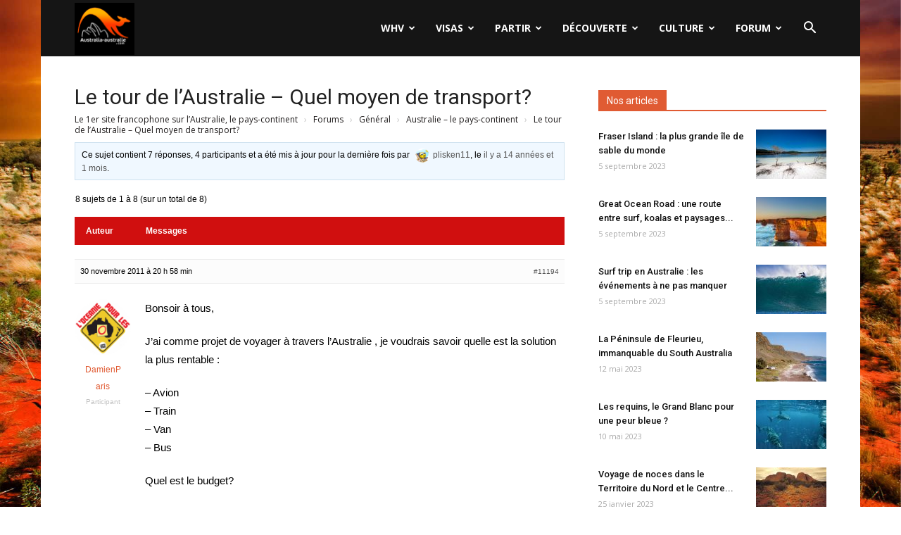

--- FILE ---
content_type: text/html; charset=UTF-8
request_url: https://www.australia-australie.com/sujet/le-tour-de-laustralie-quel-moyen-de-transport/
body_size: 25438
content:
<!doctype html >
<!--[if IE 8]>    <html class="ie8" lang="en"> <![endif]-->
<!--[if IE 9]>    <html class="ie9" lang="en"> <![endif]-->
<!--[if gt IE 8]><!--> <html lang="fr-FR"> <!--<![endif]-->
<head>
    <title>Sujet : Le tour de l&rsquo;Australie &#8211; Quel moyen de transport? | Australia-australie.com</title>
    <meta charset="UTF-8" />
    <meta name="viewport" content="width=device-width, initial-scale=1.0">
	<meta name="Awin-verify" content="Hello Awin" />
    <link rel="pingback" href="https://www.australia-australie.com/xmlrpc.php" />
    <link rel="icon" type="image/png" href="https://www.australia-australie.com/wp-content/uploads/2017/11/favicon-aa.png"><link rel='dns-prefetch' href='//fonts.googleapis.com' />
<link rel='dns-prefetch' href='//s.w.org' />
<link rel="alternate" type="application/rss+xml" title="Australia-australie.com &raquo; Flux" href="https://www.australia-australie.com/feed/" />
<link rel="alternate" type="application/rss+xml" title="Australia-australie.com &raquo; Flux des commentaires" href="https://www.australia-australie.com/comments/feed/" />
		<script type="text/javascript">
			window._wpemojiSettings = {"baseUrl":"https:\/\/s.w.org\/images\/core\/emoji\/13.0.0\/72x72\/","ext":".png","svgUrl":"https:\/\/s.w.org\/images\/core\/emoji\/13.0.0\/svg\/","svgExt":".svg","source":{"concatemoji":"https:\/\/www.australia-australie.com\/wp-includes\/js\/wp-emoji-release.min.js?ver=5.5"}};
			!function(e,a,t){var r,n,o,i,p=a.createElement("canvas"),s=p.getContext&&p.getContext("2d");function c(e,t){var a=String.fromCharCode;s.clearRect(0,0,p.width,p.height),s.fillText(a.apply(this,e),0,0);var r=p.toDataURL();return s.clearRect(0,0,p.width,p.height),s.fillText(a.apply(this,t),0,0),r===p.toDataURL()}function l(e){if(!s||!s.fillText)return!1;switch(s.textBaseline="top",s.font="600 32px Arial",e){case"flag":return!c([127987,65039,8205,9895,65039],[127987,65039,8203,9895,65039])&&(!c([55356,56826,55356,56819],[55356,56826,8203,55356,56819])&&!c([55356,57332,56128,56423,56128,56418,56128,56421,56128,56430,56128,56423,56128,56447],[55356,57332,8203,56128,56423,8203,56128,56418,8203,56128,56421,8203,56128,56430,8203,56128,56423,8203,56128,56447]));case"emoji":return!c([55357,56424,8205,55356,57212],[55357,56424,8203,55356,57212])}return!1}function d(e){var t=a.createElement("script");t.src=e,t.defer=t.type="text/javascript",a.getElementsByTagName("head")[0].appendChild(t)}for(i=Array("flag","emoji"),t.supports={everything:!0,everythingExceptFlag:!0},o=0;o<i.length;o++)t.supports[i[o]]=l(i[o]),t.supports.everything=t.supports.everything&&t.supports[i[o]],"flag"!==i[o]&&(t.supports.everythingExceptFlag=t.supports.everythingExceptFlag&&t.supports[i[o]]);t.supports.everythingExceptFlag=t.supports.everythingExceptFlag&&!t.supports.flag,t.DOMReady=!1,t.readyCallback=function(){t.DOMReady=!0},t.supports.everything||(n=function(){t.readyCallback()},a.addEventListener?(a.addEventListener("DOMContentLoaded",n,!1),e.addEventListener("load",n,!1)):(e.attachEvent("onload",n),a.attachEvent("onreadystatechange",function(){"complete"===a.readyState&&t.readyCallback()})),(r=t.source||{}).concatemoji?d(r.concatemoji):r.wpemoji&&r.twemoji&&(d(r.twemoji),d(r.wpemoji)))}(window,document,window._wpemojiSettings);
		</script>
		<style type="text/css">
img.wp-smiley,
img.emoji {
	display: inline !important;
	border: none !important;
	box-shadow: none !important;
	height: 1em !important;
	width: 1em !important;
	margin: 0 .07em !important;
	vertical-align: -0.1em !important;
	background: none !important;
	padding: 0 !important;
}
</style>
	<link rel='stylesheet' id='formidable-css'  href='https://www.australia-australie.com/wp-content/plugins/formidable/css/formidableforms.css?ver=77836' type='text/css' media='all' />
<link rel='stylesheet' id='wp-block-library-css'  href='https://www.australia-australie.com/wp-includes/css/dist/block-library/style.min.css?ver=5.5' type='text/css' media='all' />
<link rel='stylesheet' id='bp-login-form-block-css'  href='https://www.australia-australie.com/wp-content/plugins/buddypress/bp-core/css/blocks/login-form.min.css?ver=10.6.0' type='text/css' media='all' />
<link rel='stylesheet' id='bp-member-block-css'  href='https://www.australia-australie.com/wp-content/plugins/buddypress/bp-members/css/blocks/member.min.css?ver=10.6.0' type='text/css' media='all' />
<link rel='stylesheet' id='bp-members-block-css'  href='https://www.australia-australie.com/wp-content/plugins/buddypress/bp-members/css/blocks/members.min.css?ver=10.6.0' type='text/css' media='all' />
<link rel='stylesheet' id='bp-dynamic-members-block-css'  href='https://www.australia-australie.com/wp-content/plugins/buddypress/bp-members/css/blocks/dynamic-members.min.css?ver=10.6.0' type='text/css' media='all' />
<link rel='stylesheet' id='bp-latest-activities-block-css'  href='https://www.australia-australie.com/wp-content/plugins/buddypress/bp-activity/css/blocks/latest-activities.min.css?ver=10.6.0' type='text/css' media='all' />
<link rel='stylesheet' id='bp-friends-block-css'  href='https://www.australia-australie.com/wp-content/plugins/buddypress/bp-friends/css/blocks/friends.min.css?ver=10.6.0' type='text/css' media='all' />
<link rel='stylesheet' id='bp-sitewide-notices-block-css'  href='https://www.australia-australie.com/wp-content/plugins/buddypress/bp-messages/css/blocks/sitewide-notices.min.css?ver=10.6.0' type='text/css' media='all' />
<link rel='stylesheet' id='bbp-default-css'  href='https://www.australia-australie.com/wp-content/plugins/bbpress/templates/default/css/bbpress.min.css?ver=2.6.9' type='text/css' media='all' />
<link rel='stylesheet' id='bp-legacy-css-css'  href='https://www.australia-australie.com/wp-content/plugins/buddypress/bp-templates/bp-legacy/css/buddypress.min.css?ver=10.6.0' type='text/css' media='screen' />
<link rel='stylesheet' id='kk-star-ratings-css'  href='https://www.australia-australie.com/wp-content/plugins/kk-star-ratings/src/core/public/css/kk-star-ratings.min.css?ver=5.4.10.2' type='text/css' media='all' />
<link rel='stylesheet' id='google-fonts-style-css'  href='https://fonts.googleapis.com/css?family=Open+Sans%3A300italic%2C400%2C400italic%2C600%2C600italic%2C700%7CRoboto%3A300%2C400%2C400italic%2C500%2C500italic%2C700%2C900&#038;ver=8.6' type='text/css' media='all' />
<link rel='stylesheet' id='gdatt-attachments-css'  href='https://www.australia-australie.com/wp-content/plugins/gd-bbpress-attachments/css/front.min.css?ver=4.6_b2510_free' type='text/css' media='all' />
<link rel='stylesheet' id='js_composer_front-css'  href='https://www.australia-australie.com/wp-content/plugins/js_composer/assets/css/js_composer.min.css?ver=5.4.7' type='text/css' media='all' />
<link rel='stylesheet' id='td-theme-css'  href='https://www.australia-australie.com/wp-content/themes/Newspaper/style.css?ver=8.6' type='text/css' media='all' />
<link rel='stylesheet' id='td-theme-bbpress-css'  href='https://www.australia-australie.com/wp-content/themes/Newspaper/style-bbpress.css?ver=8.6' type='text/css' media='all' />
<link rel='stylesheet' id='td-theme-demo-style-css'  href='https://www.australia-australie.com/wp-content/themes/Newspaper/includes/demos/black/demo_style.css?ver=8.6' type='text/css' media='all' />
<script type='text/javascript' src='https://www.australia-australie.com/wp-includes/js/jquery/jquery.js?ver=1.12.4-wp' id='jquery-js'></script>
<script type='text/javascript' id='bp-confirm-js-extra'>
/* <![CDATA[ */
var BP_Confirm = {"are_you_sure":"Confirmez-vous\u00a0?"};
/* ]]> */
</script>
<script type='text/javascript' src='https://www.australia-australie.com/wp-content/plugins/buddypress/bp-core/js/confirm.min.js?ver=10.6.0' id='bp-confirm-js'></script>
<script type='text/javascript' src='https://www.australia-australie.com/wp-content/plugins/buddypress/bp-core/js/widget-members.min.js?ver=10.6.0' id='bp-widget-members-js'></script>
<script type='text/javascript' src='https://www.australia-australie.com/wp-content/plugins/buddypress/bp-core/js/jquery-query.min.js?ver=10.6.0' id='bp-jquery-query-js'></script>
<script type='text/javascript' src='https://www.australia-australie.com/wp-content/plugins/buddypress/bp-core/js/vendor/jquery-cookie.min.js?ver=10.6.0' id='bp-jquery-cookie-js'></script>
<script type='text/javascript' src='https://www.australia-australie.com/wp-content/plugins/buddypress/bp-core/js/vendor/jquery-scroll-to.min.js?ver=10.6.0' id='bp-jquery-scroll-to-js'></script>
<script type='text/javascript' id='bp-legacy-js-js-extra'>
/* <![CDATA[ */
var BP_DTheme = {"accepted":"Accept\u00e9","close":"Fermer","comments":"commentaires","leave_group_confirm":"Voulez-vous vraiment quitter ce groupe\u00a0?","mark_as_fav":"Mettre en favori","my_favs":"Mes Favoris","rejected":"Rejet\u00e9","remove_fav":"Supprimer le favori","show_all":"Tout afficher","show_all_comments":"Afficher tous les commentaires de cette discussion","show_x_comments":"Afficher tous les commentaires (%d)","unsaved_changes":"Votre profil contient une ou plusieurs informations non sauvegard\u00e9es. Si vous quittez cette page sans les enregistrer, ellles seront perdues.","view":"Afficher","store_filter_settings":""};
/* ]]> */
</script>
<script type='text/javascript' src='https://www.australia-australie.com/wp-content/plugins/buddypress/bp-templates/bp-legacy/js/buddypress.min.js?ver=10.6.0' id='bp-legacy-js-js'></script>
<link rel="https://api.w.org/" href="https://www.australia-australie.com/wp-json/" /><link rel="EditURI" type="application/rsd+xml" title="RSD" href="https://www.australia-australie.com/xmlrpc.php?rsd" />
<link rel="wlwmanifest" type="application/wlwmanifest+xml" href="https://www.australia-australie.com/wp-includes/wlwmanifest.xml" /> 
<meta name="generator" content="WordPress 5.5" />
<link rel="canonical" href="https://www.australia-australie.com/sujet/le-tour-de-laustralie-quel-moyen-de-transport/" />
<link rel='shortlink' href='https://www.australia-australie.com/?p=11194' />
<link rel="alternate" type="application/json+oembed" href="https://www.australia-australie.com/wp-json/oembed/1.0/embed?url=https%3A%2F%2Fwww.australia-australie.com%2Fsujet%2Fle-tour-de-laustralie-quel-moyen-de-transport%2F" />
<link rel="alternate" type="text/xml+oembed" href="https://www.australia-australie.com/wp-json/oembed/1.0/embed?url=https%3A%2F%2Fwww.australia-australie.com%2Fsujet%2Fle-tour-de-laustralie-quel-moyen-de-transport%2F&#038;format=xml" />

	<script type="text/javascript">var ajaxurl = 'https://www.australia-australie.com/wp-admin/admin-ajax.php';</script>

<!--[if lt IE 9]><script src="https://html5shim.googlecode.com/svn/trunk/html5.js"></script><![endif]-->
    <meta name="generator" content="Powered by WPBakery Page Builder - drag and drop page builder for WordPress."/>
<!--[if lte IE 9]><link rel="stylesheet" type="text/css" href="https://www.australia-australie.com/wp-content/plugins/js_composer/assets/css/vc_lte_ie9.min.css" media="screen"><![endif]-->
<!-- JS generated by theme -->

<script>
    
    

	    var tdBlocksArray = []; //here we store all the items for the current page

	    //td_block class - each ajax block uses a object of this class for requests
	    function tdBlock() {
		    this.id = '';
		    this.block_type = 1; //block type id (1-234 etc)
		    this.atts = '';
		    this.td_column_number = '';
		    this.td_current_page = 1; //
		    this.post_count = 0; //from wp
		    this.found_posts = 0; //from wp
		    this.max_num_pages = 0; //from wp
		    this.td_filter_value = ''; //current live filter value
		    this.is_ajax_running = false;
		    this.td_user_action = ''; // load more or infinite loader (used by the animation)
		    this.header_color = '';
		    this.ajax_pagination_infinite_stop = ''; //show load more at page x
	    }


        // td_js_generator - mini detector
        (function(){
            var htmlTag = document.getElementsByTagName("html")[0];

	        if ( navigator.userAgent.indexOf("MSIE 10.0") > -1 ) {
                htmlTag.className += ' ie10';
            }

            if ( !!navigator.userAgent.match(/Trident.*rv\:11\./) ) {
                htmlTag.className += ' ie11';
            }

	        if ( navigator.userAgent.indexOf("Edge") > -1 ) {
                htmlTag.className += ' ieEdge';
            }

            if ( /(iPad|iPhone|iPod)/g.test(navigator.userAgent) ) {
                htmlTag.className += ' td-md-is-ios';
            }

            var user_agent = navigator.userAgent.toLowerCase();
            if ( user_agent.indexOf("android") > -1 ) {
                htmlTag.className += ' td-md-is-android';
            }

            if ( -1 !== navigator.userAgent.indexOf('Mac OS X')  ) {
                htmlTag.className += ' td-md-is-os-x';
            }

            if ( /chrom(e|ium)/.test(navigator.userAgent.toLowerCase()) ) {
               htmlTag.className += ' td-md-is-chrome';
            }

            if ( -1 !== navigator.userAgent.indexOf('Firefox') ) {
                htmlTag.className += ' td-md-is-firefox';
            }

            if ( -1 !== navigator.userAgent.indexOf('Safari') && -1 === navigator.userAgent.indexOf('Chrome') ) {
                htmlTag.className += ' td-md-is-safari';
            }

            if( -1 !== navigator.userAgent.indexOf('IEMobile') ){
                htmlTag.className += ' td-md-is-iemobile';
            }

        })();




        var tdLocalCache = {};

        ( function () {
            "use strict";

            tdLocalCache = {
                data: {},
                remove: function (resource_id) {
                    delete tdLocalCache.data[resource_id];
                },
                exist: function (resource_id) {
                    return tdLocalCache.data.hasOwnProperty(resource_id) && tdLocalCache.data[resource_id] !== null;
                },
                get: function (resource_id) {
                    return tdLocalCache.data[resource_id];
                },
                set: function (resource_id, cachedData) {
                    tdLocalCache.remove(resource_id);
                    tdLocalCache.data[resource_id] = cachedData;
                }
            };
        })();

    
    
var td_viewport_interval_list=[{"limitBottom":767,"sidebarWidth":228},{"limitBottom":1018,"sidebarWidth":300},{"limitBottom":1140,"sidebarWidth":324}];
var td_animation_stack_effect="type0";
var tds_animation_stack=true;
var td_animation_stack_specific_selectors=".entry-thumb, img";
var td_animation_stack_general_selectors=".td-animation-stack img, .td-animation-stack .entry-thumb, .post img";
var td_ajax_url="https:\/\/www.australia-australie.com\/wp-admin\/admin-ajax.php?td_theme_name=Newspaper&v=8.6";
var td_get_template_directory_uri="https:\/\/www.australia-australie.com\/wp-content\/themes\/Newspaper";
var tds_snap_menu="";
var tds_logo_on_sticky="";
var tds_header_style="6";
var td_please_wait="S'il vous pla\u00eet patienter ...";
var td_email_user_pass_incorrect="Utilisateur ou mot de passe incorrect!";
var td_email_user_incorrect="E-mail ou nom d'utilisateur incorrect !";
var td_email_incorrect="Email incorrect !";
var tds_more_articles_on_post_enable="";
var tds_more_articles_on_post_time_to_wait="";
var tds_more_articles_on_post_pages_distance_from_top=0;
var tds_theme_color_site_wide="#e05b33";
var tds_smart_sidebar="";
var tdThemeName="Newspaper";
var td_magnific_popup_translation_tPrev="Pr\u00e9c\u00e9dente (fl\u00e8che gauche)";
var td_magnific_popup_translation_tNext="Suivante (fl\u00e8che droite)";
var td_magnific_popup_translation_tCounter="%curr% sur %total%";
var td_magnific_popup_translation_ajax_tError="Le contenu de %url% pas pu \u00eatre charg\u00e9.";
var td_magnific_popup_translation_image_tError="L'image #%curr% pas pu \u00eatre charg\u00e9e.";
var tdDateNamesI18n={"month_names":["janvier","f\u00e9vrier","mars","avril","mai","juin","juillet","ao\u00fbt","septembre","octobre","novembre","d\u00e9cembre"],"month_names_short":["Jan","F\u00e9v","Mar","Avr","Mai","Juin","Juil","Ao\u00fbt","Sep","Oct","Nov","D\u00e9c"],"day_names":["dimanche","lundi","mardi","mercredi","jeudi","vendredi","samedi"],"day_names_short":["dim","lun","mar","mer","jeu","ven","sam"]};
var td_ad_background_click_link="";
var td_ad_background_click_target="";
</script>


<!-- Header style compiled by theme -->

<style>
    

.td-header-wrap .black-menu .sf-menu > .current-menu-item > a,
    .td-header-wrap .black-menu .sf-menu > .current-menu-ancestor > a,
    .td-header-wrap .black-menu .sf-menu > .current-category-ancestor > a,
    .td-header-wrap .black-menu .sf-menu > li > a:hover,
    .td-header-wrap .black-menu .sf-menu > .sfHover > a,
    .td-header-style-12 .td-header-menu-wrap-full,
    .sf-menu > .current-menu-item > a:after,
    .sf-menu > .current-menu-ancestor > a:after,
    .sf-menu > .current-category-ancestor > a:after,
    .sf-menu > li:hover > a:after,
    .sf-menu > .sfHover > a:after,
    .td-header-style-12 .td-affix,
    .header-search-wrap .td-drop-down-search:after,
    .header-search-wrap .td-drop-down-search .btn:hover,
    input[type=submit]:hover,
    .td-read-more a,
    .td-post-category:hover,
    .td-grid-style-1.td-hover-1 .td-big-grid-post:hover .td-post-category,
    .td-grid-style-5.td-hover-1 .td-big-grid-post:hover .td-post-category,
    .td_top_authors .td-active .td-author-post-count,
    .td_top_authors .td-active .td-author-comments-count,
    .td_top_authors .td_mod_wrap:hover .td-author-post-count,
    .td_top_authors .td_mod_wrap:hover .td-author-comments-count,
    .td-404-sub-sub-title a:hover,
    .td-search-form-widget .wpb_button:hover,
    .td-rating-bar-wrap div,
    .td_category_template_3 .td-current-sub-category,
    .dropcap,
    .td_wrapper_video_playlist .td_video_controls_playlist_wrapper,
    .wpb_default,
    .wpb_default:hover,
    .td-left-smart-list:hover,
    .td-right-smart-list:hover,
    .woocommerce-checkout .woocommerce input.button:hover,
    .woocommerce-page .woocommerce a.button:hover,
    .woocommerce-account div.woocommerce .button:hover,
    #bbpress-forums button:hover,
    .bbp_widget_login .button:hover,
    .td-footer-wrapper .td-post-category,
    .td-footer-wrapper .widget_product_search input[type="submit"]:hover,
    .woocommerce .product a.button:hover,
    .woocommerce .product #respond input#submit:hover,
    .woocommerce .checkout input#place_order:hover,
    .woocommerce .woocommerce.widget .button:hover,
    .single-product .product .summary .cart .button:hover,
    .woocommerce-cart .woocommerce table.cart .button:hover,
    .woocommerce-cart .woocommerce .shipping-calculator-form .button:hover,
    .td-next-prev-wrap a:hover,
    .td-load-more-wrap a:hover,
    .td-post-small-box a:hover,
    .page-nav .current,
    .page-nav:first-child > div,
    .td_category_template_8 .td-category-header .td-category a.td-current-sub-category,
    .td_category_template_4 .td-category-siblings .td-category a:hover,
    #bbpress-forums .bbp-pagination .current,
    #bbpress-forums #bbp-single-user-details #bbp-user-navigation li.current a,
    .td-theme-slider:hover .slide-meta-cat a,
    a.vc_btn-black:hover,
    .td-trending-now-wrapper:hover .td-trending-now-title,
    .td-scroll-up,
    .td-smart-list-button:hover,
    .td-weather-information:before,
    .td-weather-week:before,
    .td_block_exchange .td-exchange-header:before,
    .td_block_big_grid_9.td-grid-style-1 .td-post-category,
    .td_block_big_grid_9.td-grid-style-5 .td-post-category,
    .td-grid-style-6.td-hover-1 .td-module-thumb:after,
    .td-pulldown-syle-2 .td-subcat-dropdown ul:after,
    .td_block_template_9 .td-block-title:after,
    .td_block_template_15 .td-block-title:before,
    div.wpforms-container .wpforms-form div.wpforms-submit-container button[type=submit] {
        background-color: #e05b33;
    }

    .global-block-template-4 .td-related-title .td-cur-simple-item:before {
        border-color: #e05b33 transparent transparent transparent !important;
    }

    .woocommerce .woocommerce-message .button:hover,
    .woocommerce .woocommerce-error .button:hover,
    .woocommerce .woocommerce-info .button:hover,
    .global-block-template-4 .td-related-title .td-cur-simple-item,
    .global-block-template-3 .td-related-title .td-cur-simple-item,
    .global-block-template-9 .td-related-title:after {
        background-color: #e05b33 !important;
    }

    .woocommerce .product .onsale,
    .woocommerce.widget .ui-slider .ui-slider-handle {
        background: none #e05b33;
    }

    .woocommerce.widget.widget_layered_nav_filters ul li a {
        background: none repeat scroll 0 0 #e05b33 !important;
    }

    a,
    cite a:hover,
    .td_mega_menu_sub_cats .cur-sub-cat,
    .td-mega-span h3 a:hover,
    .td_mod_mega_menu:hover .entry-title a,
    .header-search-wrap .result-msg a:hover,
    .td-header-top-menu .td-drop-down-search .td_module_wrap:hover .entry-title a,
    .td-header-top-menu .td-icon-search:hover,
    .td-header-wrap .result-msg a:hover,
    .top-header-menu li a:hover,
    .top-header-menu .current-menu-item > a,
    .top-header-menu .current-menu-ancestor > a,
    .top-header-menu .current-category-ancestor > a,
    .td-social-icon-wrap > a:hover,
    .td-header-sp-top-widget .td-social-icon-wrap a:hover,
    .td-page-content blockquote p,
    .td-post-content blockquote p,
    .mce-content-body blockquote p,
    .comment-content blockquote p,
    .wpb_text_column blockquote p,
    .td_block_text_with_title blockquote p,
    .td_module_wrap:hover .entry-title a,
    .td-subcat-filter .td-subcat-list a:hover,
    .td-subcat-filter .td-subcat-dropdown a:hover,
    .td_quote_on_blocks,
    .dropcap2,
    .dropcap3,
    .td_top_authors .td-active .td-authors-name a,
    .td_top_authors .td_mod_wrap:hover .td-authors-name a,
    .td-post-next-prev-content a:hover,
    .author-box-wrap .td-author-social a:hover,
    .td-author-name a:hover,
    .td-author-url a:hover,
    .td_mod_related_posts:hover h3 > a,
    .td-post-template-11 .td-related-title .td-related-left:hover,
    .td-post-template-11 .td-related-title .td-related-right:hover,
    .td-post-template-11 .td-related-title .td-cur-simple-item,
    .td-post-template-11 .td_block_related_posts .td-next-prev-wrap a:hover,
    .comment-reply-link:hover,
    .logged-in-as a:hover,
    #cancel-comment-reply-link:hover,
    .td-search-query,
    .td-category-header .td-pulldown-category-filter-link:hover,
    .td-category-siblings .td-subcat-dropdown a:hover,
    .td-category-siblings .td-subcat-dropdown a.td-current-sub-category,
    .widget a:hover,
    .td_wp_recentcomments a:hover,
    .archive .widget_archive .current,
    .archive .widget_archive .current a,
    .widget_calendar tfoot a:hover,
    .woocommerce a.added_to_cart:hover,
    .woocommerce-account .woocommerce-MyAccount-navigation a:hover,
    #bbpress-forums li.bbp-header .bbp-reply-content span a:hover,
    #bbpress-forums .bbp-forum-freshness a:hover,
    #bbpress-forums .bbp-topic-freshness a:hover,
    #bbpress-forums .bbp-forums-list li a:hover,
    #bbpress-forums .bbp-forum-title:hover,
    #bbpress-forums .bbp-topic-permalink:hover,
    #bbpress-forums .bbp-topic-started-by a:hover,
    #bbpress-forums .bbp-topic-started-in a:hover,
    #bbpress-forums .bbp-body .super-sticky li.bbp-topic-title .bbp-topic-permalink,
    #bbpress-forums .bbp-body .sticky li.bbp-topic-title .bbp-topic-permalink,
    .widget_display_replies .bbp-author-name,
    .widget_display_topics .bbp-author-name,
    .footer-text-wrap .footer-email-wrap a,
    .td-subfooter-menu li a:hover,
    .footer-social-wrap a:hover,
    a.vc_btn-black:hover,
    .td-smart-list-dropdown-wrap .td-smart-list-button:hover,
    .td_module_17 .td-read-more a:hover,
    .td_module_18 .td-read-more a:hover,
    .td_module_19 .td-post-author-name a:hover,
    .td-instagram-user a,
    .td-pulldown-syle-2 .td-subcat-dropdown:hover .td-subcat-more span,
    .td-pulldown-syle-2 .td-subcat-dropdown:hover .td-subcat-more i,
    .td-pulldown-syle-3 .td-subcat-dropdown:hover .td-subcat-more span,
    .td-pulldown-syle-3 .td-subcat-dropdown:hover .td-subcat-more i,
    .td-block-title-wrap .td-wrapper-pulldown-filter .td-pulldown-filter-display-option:hover,
    .td-block-title-wrap .td-wrapper-pulldown-filter .td-pulldown-filter-display-option:hover i,
    .td-block-title-wrap .td-wrapper-pulldown-filter .td-pulldown-filter-link:hover,
    .td-block-title-wrap .td-wrapper-pulldown-filter .td-pulldown-filter-item .td-cur-simple-item,
    .global-block-template-2 .td-related-title .td-cur-simple-item,
    .global-block-template-5 .td-related-title .td-cur-simple-item,
    .global-block-template-6 .td-related-title .td-cur-simple-item,
    .global-block-template-7 .td-related-title .td-cur-simple-item,
    .global-block-template-8 .td-related-title .td-cur-simple-item,
    .global-block-template-9 .td-related-title .td-cur-simple-item,
    .global-block-template-10 .td-related-title .td-cur-simple-item,
    .global-block-template-11 .td-related-title .td-cur-simple-item,
    .global-block-template-12 .td-related-title .td-cur-simple-item,
    .global-block-template-13 .td-related-title .td-cur-simple-item,
    .global-block-template-14 .td-related-title .td-cur-simple-item,
    .global-block-template-15 .td-related-title .td-cur-simple-item,
    .global-block-template-16 .td-related-title .td-cur-simple-item,
    .global-block-template-17 .td-related-title .td-cur-simple-item,
    .td-theme-wrap .sf-menu ul .td-menu-item > a:hover,
    .td-theme-wrap .sf-menu ul .sfHover > a,
    .td-theme-wrap .sf-menu ul .current-menu-ancestor > a,
    .td-theme-wrap .sf-menu ul .current-category-ancestor > a,
    .td-theme-wrap .sf-menu ul .current-menu-item > a,
    .td_outlined_btn {
        color: #e05b33;
    }

    a.vc_btn-black.vc_btn_square_outlined:hover,
    a.vc_btn-black.vc_btn_outlined:hover,
    .td-mega-menu-page .wpb_content_element ul li a:hover,
    .td-theme-wrap .td-aj-search-results .td_module_wrap:hover .entry-title a,
    .td-theme-wrap .header-search-wrap .result-msg a:hover {
        color: #e05b33 !important;
    }

    .td-next-prev-wrap a:hover,
    .td-load-more-wrap a:hover,
    .td-post-small-box a:hover,
    .page-nav .current,
    .page-nav:first-child > div,
    .td_category_template_8 .td-category-header .td-category a.td-current-sub-category,
    .td_category_template_4 .td-category-siblings .td-category a:hover,
    #bbpress-forums .bbp-pagination .current,
    .post .td_quote_box,
    .page .td_quote_box,
    a.vc_btn-black:hover,
    .td_block_template_5 .td-block-title > *,
    .td_outlined_btn {
        border-color: #e05b33;
    }

    .td_wrapper_video_playlist .td_video_currently_playing:after {
        border-color: #e05b33 !important;
    }

    .header-search-wrap .td-drop-down-search:before {
        border-color: transparent transparent #e05b33 transparent;
    }

    .block-title > span,
    .block-title > a,
    .block-title > label,
    .widgettitle,
    .widgettitle:after,
    .td-trending-now-title,
    .td-trending-now-wrapper:hover .td-trending-now-title,
    .wpb_tabs li.ui-tabs-active a,
    .wpb_tabs li:hover a,
    .vc_tta-container .vc_tta-color-grey.vc_tta-tabs-position-top.vc_tta-style-classic .vc_tta-tabs-container .vc_tta-tab.vc_active > a,
    .vc_tta-container .vc_tta-color-grey.vc_tta-tabs-position-top.vc_tta-style-classic .vc_tta-tabs-container .vc_tta-tab:hover > a,
    .td_block_template_1 .td-related-title .td-cur-simple-item,
    .woocommerce .product .products h2:not(.woocommerce-loop-product__title),
    .td-subcat-filter .td-subcat-dropdown:hover .td-subcat-more, 
    .td_3D_btn,
    .td_shadow_btn,
    .td_default_btn,
    .td_round_btn, 
    .td_outlined_btn:hover {
    	background-color: #e05b33;
    }

    .woocommerce div.product .woocommerce-tabs ul.tabs li.active {
    	background-color: #e05b33 !important;
    }

    .block-title,
    .td_block_template_1 .td-related-title,
    .wpb_tabs .wpb_tabs_nav,
    .vc_tta-container .vc_tta-color-grey.vc_tta-tabs-position-top.vc_tta-style-classic .vc_tta-tabs-container,
    .woocommerce div.product .woocommerce-tabs ul.tabs:before {
        border-color: #e05b33;
    }
    .td_block_wrap .td-subcat-item a.td-cur-simple-item {
	    color: #e05b33;
	}


    
    .td-grid-style-4 .entry-title
    {
        background-color: rgba(224, 91, 51, 0.7);
    }

    
    .td-theme-wrap .td-mega-menu .td-next-prev-wrap a {
        color: #c6c6c6;
    }
    .td-theme-wrap .td-mega-menu .td-next-prev-wrap a {
        border-color: #c6c6c6;
    }
    
    .td-theme-wrap .td_mega_menu_sub_cats {
        background-color: #dbdbdb;
    }
    @media (min-width: 1141px) {
        .td_stretch_content .td_block_mega_menu:before {
            background-color: #dbdbdb;
        }
    }
    
    .td-theme-wrap .sf-menu .td_mega_menu_sub_cats .cur-sub-cat,
    .td-theme-wrap .td-mega-menu ul {
        border-color: #c1c1c1;
    }
    .td-theme-wrap .td_mega_menu_sub_cats:after {
        background-color: #c1c1c1;
    }
    
    @media (max-width: 767px) {
        body .td-header-wrap .td-header-main-menu {
            background-color: #000000 !important;
        }
    }


    
    .post blockquote p,
    .page blockquote p {
    	color: #a5a5a5;
    }
    .post .td_quote_box,
    .page .td_quote_box {
        border-color: #a5a5a5;
    }


    
    .td-footer-wrapper::before {
        background-image: url('https://www.australia-australie.com/wp-content/uploads/2017/02/uluru-sunrise.jpg');
    }

    
    .td-footer-wrapper::before {
        background-size: 100% auto;
    }



/* Style generated by theme for demo: black */

.td-black .td-post-category:hover,
		.td-black.global-block-template-7 .td-related-title .td-cur-simple-item {
			background-color: #e05b33;
		}

	  	.td-black .vc_tta-container .vc_tta-color-grey.vc_tta-tabs-position-top.vc_tta-style-classic .vc_tta-tabs-container .vc_tta-tab.vc_active > a,
	  	.td-black .vc_tta-container .vc_tta-color-grey.vc_tta-tabs-position-top.vc_tta-style-classic .vc_tta-tabs-container .vc_tta-tab:hover > a,
	  	.td-black .td-footer-instagram-container .td-instagram-user a,
	  	.td-black.global-block-template-13 .td-related-title .td-cur-simple-item {
			color: #e05b33;
		}

		.td-black .page-nav .current {
			border-color: #e05b33;
		}
</style>

<!-- Global site tag (gtag.js) - Google Analytics -->
<script async src="https://www.googletagmanager.com/gtag/js?id=UA-31899721-2"></script>
<script>
  window.dataLayer = window.dataLayer || [];
  function gtag(){dataLayer.push(arguments);}
  gtag('js', new Date());

  gtag('config', 'UA-31899721-2');
</script>


<!-- Global site tag (gtag.js) - Google Analytics -->
<script async src="https://www.googletagmanager.com/gtag/js?id=G-G28XRS64CS"></script>
<script>
  window.dataLayer = window.dataLayer || [];
  function gtag(){dataLayer.push(arguments);}
  gtag('js', new Date());

  gtag('config', 'G-G28XRS64CS');
</script>
<script type="application/ld+json">
                        {
                            "@context": "http://schema.org",
                            "@type": "BreadcrumbList",
                            "itemListElement": [{
                            "@type": "ListItem",
                            "position": 1,
                                "item": {
                                "@type": "WebSite",
                                "@id": "https://www.australia-australie.com/",
                                "name": "Accueil"                                               
                            }
                        },{
                            "@type": "ListItem",
                            "position": 2,
                                "item": {
                                "@type": "WebPage",
                                "@id": "https://www.australia-australie.com/sujet/le-tour-de-laustralie-quel-moyen-de-transport/",
                                "name": "Le tour de l&rsquo;Australie &#8211; Quel moyen de transport?"
                            }
                        }    ]
                        }
                       </script><link rel="icon" href="https://www.australia-australie.com/wp-content/uploads/2016/10/LOGO-AA-150x150.png" sizes="32x32" />
<link rel="icon" href="https://www.australia-australie.com/wp-content/uploads/2016/10/LOGO-AA.png" sizes="192x192" />
<link rel="apple-touch-icon" href="https://www.australia-australie.com/wp-content/uploads/2016/10/LOGO-AA.png" />
<meta name="msapplication-TileImage" content="https://www.australia-australie.com/wp-content/uploads/2016/10/LOGO-AA.png" />
<noscript><style type="text/css"> .wpb_animate_when_almost_visible { opacity: 1; }</style></noscript>	<!-- Facebook Pixel Code -->
<script>
  !function(f,b,e,v,n,t,s)
  {if(f.fbq)return;n=f.fbq=function(){n.callMethod?
  n.callMethod.apply(n,arguments):n.queue.push(arguments)};
  if(!f._fbq)f._fbq=n;n.push=n;n.loaded=!0;n.version='2.0';
  n.queue=[];t=b.createElement(e);t.async=!0;
  t.src=v;s=b.getElementsByTagName(e)[0];
  s.parentNode.insertBefore(t,s)}(window, document,'script',
  'https://connect.facebook.net/en_US/fbevents.js');
  fbq('init', '895912100530104');
  fbq('track', 'PageView');
</script>
<noscript><img height="1" width="1" style="display:none"
  src="https://www.facebook.com/tr?id=895912100530104&ev=PageView&noscript=1"
/></noscript>
<!-- End Facebook Pixel Code -->
</head>

<body class="bp-legacy topic bbpress no-js topic-template-default single single-topic postid-11194 le-tour-de-laustralie-quel-moyen-de-transport global-block-template-1 wpb-js-composer js-comp-ver-5.4.7 vc_responsive td-animation-stack-type0 td-boxed-layout" itemscope="itemscope" itemtype="https://schema.org/WebPage">

        <div class="td-scroll-up"><i class="td-icon-menu-up"></i></div>
    
    <div class="td-menu-background"></div>
<div id="td-mobile-nav">
    <div class="td-mobile-container">
        <!-- mobile menu top section -->
        <div class="td-menu-socials-wrap">
            <!-- socials -->
            <div class="td-menu-socials">
                            </div>
            <!-- close button -->
            <div class="td-mobile-close">
                <a href="#"><i class="td-icon-close-mobile"></i></a>
            </div>
        </div>

        <!-- login section -->
        
        <!-- menu section -->
        <div class="td-mobile-content">
            <div class="menu-principal-container"><ul id="menu-principal" class="td-mobile-main-menu"><li id="menu-item-716627" class="menu-item menu-item-type-taxonomy menu-item-object-category menu-item-has-children menu-item-first menu-item-716627"><a href="https://www.australia-australie.com/article/visa-whv-pvt/">Whv<i class="td-icon-menu-right td-element-after"></i></a>
<ul class="sub-menu">
	<li id="menu-item-715981" class="menu-item menu-item-type-taxonomy menu-item-object-category menu-item-715981"><a href="https://www.australia-australie.com/article/visa-whv-pvt/formalites/">Formalités</a></li>
	<li id="menu-item-715980" class="menu-item menu-item-type-taxonomy menu-item-object-category menu-item-715980"><a href="https://www.australia-australie.com/article/visa-whv-pvt/pratique/">Conseils pratiques</a></li>
	<li id="menu-item-715982" class="menu-item menu-item-type-taxonomy menu-item-object-category menu-item-715982"><a href="https://www.australia-australie.com/article/visa-whv-pvt/job/">Les Jobs pour votre whv</a></li>
	<li id="menu-item-715983" class="menu-item menu-item-type-taxonomy menu-item-object-category menu-item-715983"><a href="https://www.australia-australie.com/article/visa-whv-pvt/logement/">Les Logements en Australie</a></li>
	<li id="menu-item-715984" class="menu-item menu-item-type-taxonomy menu-item-object-category menu-item-715984"><a href="https://www.australia-australie.com/article/visa-whv-pvt/transport/">Les moyens de transport</a></li>
	<li id="menu-item-715985" class="menu-item menu-item-type-taxonomy menu-item-object-category menu-item-715985"><a href="https://www.australia-australie.com/article/visa-whv-pvt/regards-de-whv/">Expériences et témoignages</a></li>
	<li id="menu-item-716062" class="menu-item menu-item-type-custom menu-item-object-custom menu-item-716062"><a href="/le-working-holiday-visa-en-australie/">Guide Whv en ligne et en Pdf</a></li>
	<li id="menu-item-716101" class="menu-item menu-item-type-custom menu-item-object-custom menu-item-716101"><a href="https://www.assurances-pvt.com/assurance-pvt-whv-australie/">Comparateur en ligne Assu Whv</a></li>
	<li id="menu-item-716441" class="menu-item menu-item-type-post_type menu-item-object-page menu-item-716441"><a href="https://www.australia-australie.com/les-reunions-gdaysundays/">Réunions GdaySundays 2004 -2016</a></li>
	<li id="menu-item-722177" class="menu-item menu-item-type-post_type menu-item-object-post menu-item-722177"><a href="https://www.australia-australie.com/articles/le-traducteur-altius-australie/">Services de traduction Naati</a></li>
</ul>
</li>
<li id="menu-item-716628" class="menu-item menu-item-type-taxonomy menu-item-object-category menu-item-has-children menu-item-716628"><a href="https://www.australia-australie.com/article/les-autres-sejours/">Visas<i class="td-icon-menu-right td-element-after"></i></a>
<ul class="sub-menu">
	<li id="menu-item-715988" class="menu-item menu-item-type-taxonomy menu-item-object-category menu-item-715988"><a href="https://www.australia-australie.com/article/les-autres-sejours/expatriation/">Tout savoir sur l&rsquo;expatriation</a></li>
	<li id="menu-item-715987" class="menu-item menu-item-type-taxonomy menu-item-object-category menu-item-715987"><a href="https://www.australia-australie.com/article/les-autres-sejours/etudier/">Partir étudier en Australie</a></li>
	<li id="menu-item-715989" class="menu-item menu-item-type-taxonomy menu-item-object-category menu-item-715989"><a href="https://www.australia-australie.com/article/les-autres-sejours/les-visas/">Tous les autres visas</a></li>
	<li id="menu-item-715990" class="menu-item menu-item-type-taxonomy menu-item-object-category menu-item-715990"><a href="https://www.australia-australie.com/article/les-autres-sejours/au-pair/">Partir au pair dans une famille</a></li>
	<li id="menu-item-722178" class="menu-item menu-item-type-post_type menu-item-object-post menu-item-722178"><a href="https://www.australia-australie.com/articles/le-traducteur-altius-australie/">Services de traduction Naati</a></li>
</ul>
</li>
<li id="menu-item-716629" class="menu-item menu-item-type-taxonomy menu-item-object-category menu-item-has-children menu-item-716629"><a href="https://www.australia-australie.com/article/preparatifs/">Partir<i class="td-icon-menu-right td-element-after"></i></a>
<ul class="sub-menu">
	<li id="menu-item-715994" class="menu-item menu-item-type-taxonomy menu-item-object-category menu-item-715994"><a href="https://www.australia-australie.com/article/preparatifs/pratique-preparatifs/">Votre voyage côté pratique</a></li>
	<li id="menu-item-715992" class="menu-item menu-item-type-taxonomy menu-item-object-category menu-item-715992"><a href="https://www.australia-australie.com/article/preparatifs/escales/">Escales vers l&rsquo;Australie</a></li>
	<li id="menu-item-715993" class="menu-item menu-item-type-taxonomy menu-item-object-category menu-item-715993"><a href="https://www.australia-australie.com/article/preparatifs/itineraires/">Sélections d&rsquo;itinéraires choisis</a></li>
	<li id="menu-item-715995" class="menu-item menu-item-type-taxonomy menu-item-object-category menu-item-715995"><a href="https://www.australia-australie.com/article/preparatifs/voyager-autrement/">Concevoir le voyage autrement</a></li>
</ul>
</li>
<li id="menu-item-716630" class="menu-item menu-item-type-taxonomy menu-item-object-category menu-item-has-children menu-item-716630"><a href="https://www.australia-australie.com/article/decouverte/">Découverte<i class="td-icon-menu-right td-element-after"></i></a>
<ul class="sub-menu">
	<li id="menu-item-715997" class="menu-item menu-item-type-taxonomy menu-item-object-category menu-item-has-children menu-item-715997"><a href="https://www.australia-australie.com/article/decouverte/etats-et-villes/">Etats&#038;Villes<i class="td-icon-menu-right td-element-after"></i></a>
	<ul class="sub-menu">
		<li id="menu-item-716100" class="menu-item menu-item-type-taxonomy menu-item-object-category menu-item-has-children menu-item-716100"><a href="https://www.australia-australie.com/article/decouverte/etats-et-villes/etats-et-territoires/">Etats&#038;Territoires<i class="td-icon-menu-right td-element-after"></i></a>
		<ul class="sub-menu">
			<li id="menu-item-716039" class="menu-item menu-item-type-taxonomy menu-item-object-category menu-item-716039"><a href="https://www.australia-australie.com/article/decouverte/etats-et-villes/etats-et-territoires/australie-de-louest/">WA &#8211; Australie de l&rsquo;Ouest</a></li>
			<li id="menu-item-716040" class="menu-item menu-item-type-taxonomy menu-item-object-category menu-item-716040"><a href="https://www.australia-australie.com/article/decouverte/etats-et-villes/etats-et-territoires/australie-du-sud/">SA &#8211; Australie du Sud</a></li>
			<li id="menu-item-716041" class="menu-item menu-item-type-taxonomy menu-item-object-category menu-item-716041"><a href="https://www.australia-australie.com/article/decouverte/etats-et-villes/etats-et-territoires/nouvelle-galles-du-sud/">NSW &#8211; Nouvelle Galles du Sud</a></li>
			<li id="menu-item-716042" class="menu-item menu-item-type-taxonomy menu-item-object-category menu-item-716042"><a href="https://www.australia-australie.com/article/decouverte/etats-et-villes/etats-et-territoires/queensland/">QLD &#8211; Queensland</a></li>
			<li id="menu-item-716043" class="menu-item menu-item-type-taxonomy menu-item-object-category menu-item-716043"><a href="https://www.australia-australie.com/article/decouverte/etats-et-villes/etats-et-territoires/tasmanie/">TAS &#8211; Tasmanie</a></li>
			<li id="menu-item-716044" class="menu-item menu-item-type-taxonomy menu-item-object-category menu-item-716044"><a href="https://www.australia-australie.com/article/decouverte/etats-et-villes/etats-et-territoires/territoire-du-nord/">NT &#8211; Territoire du Nord</a></li>
			<li id="menu-item-716045" class="menu-item menu-item-type-taxonomy menu-item-object-category menu-item-716045"><a href="https://www.australia-australie.com/article/decouverte/etats-et-villes/etats-et-territoires/victoria/">VIC &#8211; Victoria</a></li>
			<li id="menu-item-716053" class="menu-item menu-item-type-taxonomy menu-item-object-category menu-item-716053"><a href="https://www.australia-australie.com/article/decouverte/etats-et-villes/etats-et-territoires/canberra/">ACT &#8211; Canberra</a></li>
		</ul>
</li>
		<li id="menu-item-716046" class="menu-item menu-item-type-taxonomy menu-item-object-category menu-item-has-children menu-item-716046"><a href="https://www.australia-australie.com/article/decouverte/etats-et-villes/">Villes<i class="td-icon-menu-right td-element-after"></i></a>
		<ul class="sub-menu">
			<li id="menu-item-716060" class="menu-item menu-item-type-taxonomy menu-item-object-category menu-item-716060"><a href="https://www.australia-australie.com/article/decouverte/etats-et-villes/villes/sydney/">Sydney</a></li>
			<li id="menu-item-716058" class="menu-item menu-item-type-taxonomy menu-item-object-category menu-item-716058"><a href="https://www.australia-australie.com/article/decouverte/etats-et-villes/villes/melbourne/">Melbourne</a></li>
			<li id="menu-item-716051" class="menu-item menu-item-type-taxonomy menu-item-object-category menu-item-716051"><a href="https://www.australia-australie.com/article/decouverte/etats-et-villes/villes/brisbane/">Brisbane</a></li>
			<li id="menu-item-716059" class="menu-item menu-item-type-taxonomy menu-item-object-category menu-item-716059"><a href="https://www.australia-australie.com/article/decouverte/etats-et-villes/villes/perth/">Perth</a></li>
			<li id="menu-item-716055" class="menu-item menu-item-type-taxonomy menu-item-object-category menu-item-716055"><a href="https://www.australia-australie.com/article/decouverte/etats-et-villes/villes/darwin/">Darwin</a></li>
			<li id="menu-item-716077" class="menu-item menu-item-type-custom menu-item-object-custom menu-item-716077"><a href="/articles/hobart/">Hobart</a></li>
			<li id="menu-item-716073" class="menu-item menu-item-type-custom menu-item-object-custom menu-item-716073"><a href="/articles/adelaide/">Adélaide</a></li>
			<li id="menu-item-716072" class="menu-item menu-item-type-custom menu-item-object-custom menu-item-716072"><a href="/articles/cairns/">Cairns</a></li>
			<li id="menu-item-716074" class="menu-item menu-item-type-custom menu-item-object-custom menu-item-716074"><a href="/articles/alice-springs/">Alice Springs</a></li>
			<li id="menu-item-716075" class="menu-item menu-item-type-custom menu-item-object-custom menu-item-716075"><a href="/articles/coober-pedy-dans-les-profondeurs-de-loutback/">Coober Pedy</a></li>
			<li id="menu-item-716076" class="menu-item menu-item-type-custom menu-item-object-custom menu-item-716076"><a href="/articles/katherine/">Katherine</a></li>
		</ul>
</li>
	</ul>
</li>
	<li id="menu-item-715998" class="menu-item menu-item-type-taxonomy menu-item-object-category menu-item-715998"><a href="https://www.australia-australie.com/article/decouverte/insolite/">L&rsquo;Australie insolite</a></li>
	<li id="menu-item-715999" class="menu-item menu-item-type-taxonomy menu-item-object-category menu-item-715999"><a href="https://www.australia-australie.com/article/decouverte/faune-et-flore/">La faune &amp; la flore</a></li>
	<li id="menu-item-716000" class="menu-item menu-item-type-taxonomy menu-item-object-category menu-item-716000"><a href="https://www.australia-australie.com/article/decouverte/les-incontournables/">Les Incontournables</a></li>
	<li id="menu-item-716001" class="menu-item menu-item-type-taxonomy menu-item-object-category menu-item-716001"><a href="https://www.australia-australie.com/article/decouverte/parcs-nationaux/">Les plus beaux Parcs Nationaux</a></li>
	<li id="menu-item-716002" class="menu-item menu-item-type-taxonomy menu-item-object-category menu-item-716002"><a href="https://www.australia-australie.com/article/decouverte/outback/">Outback, l&rsquo;autre Australie</a></li>
	<li id="menu-item-716631" class="menu-item menu-item-type-taxonomy menu-item-object-category menu-item-has-children menu-item-716631"><a href="https://www.australia-australie.com/article/news/">Les News en Australie<i class="td-icon-menu-right td-element-after"></i></a>
	<ul class="sub-menu">
		<li id="menu-item-716027" class="menu-item menu-item-type-taxonomy menu-item-object-category menu-item-716027"><a href="https://www.australia-australie.com/article/news/aborigenes-news/">Les communautés aborigénes</a></li>
		<li id="menu-item-716028" class="menu-item menu-item-type-taxonomy menu-item-object-category menu-item-716028"><a href="https://www.australia-australie.com/article/news/economie/">Economie du pays de la chance</a></li>
		<li id="menu-item-716029" class="menu-item menu-item-type-taxonomy menu-item-object-category menu-item-716029"><a href="https://www.australia-australie.com/article/news/environnement/">Protection et atteinte à l&rsquo;environnement</a></li>
		<li id="menu-item-716030" class="menu-item menu-item-type-taxonomy menu-item-object-category menu-item-716030"><a href="https://www.australia-australie.com/article/news/evenements/">Les événements australiens</a></li>
		<li id="menu-item-716031" class="menu-item menu-item-type-taxonomy menu-item-object-category menu-item-716031"><a href="https://www.australia-australie.com/article/news/faune-news/">L&rsquo;unique et surprenante faune</a></li>
		<li id="menu-item-716032" class="menu-item menu-item-type-taxonomy menu-item-object-category menu-item-716032"><a href="https://www.australia-australie.com/article/news/inclassables/">Les news australiennes inclassables</a></li>
		<li id="menu-item-716033" class="menu-item menu-item-type-taxonomy menu-item-object-category menu-item-716033"><a href="https://www.australia-australie.com/article/news/infos-site/">Infos du site</a></li>
		<li id="menu-item-716035" class="menu-item menu-item-type-taxonomy menu-item-object-category menu-item-716035"><a href="https://www.australia-australie.com/article/news/societe/">La société dans tous ses états</a></li>
		<li id="menu-item-716036" class="menu-item menu-item-type-taxonomy menu-item-object-category menu-item-716036"><a href="https://www.australia-australie.com/article/news/utile/">Utile et bon à savoir</a></li>
		<li id="menu-item-716037" class="menu-item menu-item-type-taxonomy menu-item-object-category menu-item-716037"><a href="https://www.australia-australie.com/article/news/whv/">Les dernières infos Whv</a></li>
	</ul>
</li>
</ul>
</li>
<li id="menu-item-716632" class="menu-item menu-item-type-taxonomy menu-item-object-category menu-item-has-children menu-item-716632"><a href="https://www.australia-australie.com/article/culture/">Culture<i class="td-icon-menu-right td-element-after"></i></a>
<ul class="sub-menu">
	<li id="menu-item-716004" class="menu-item menu-item-type-taxonomy menu-item-object-category menu-item-716004"><a href="https://www.australia-australie.com/article/culture/aborigenes/">Aborigénes d&rsquo;Australie</a></li>
	<li id="menu-item-716005" class="menu-item menu-item-type-taxonomy menu-item-object-category menu-item-716005"><a href="https://www.australia-australie.com/article/culture/evenements-culture/">Evénements Australiens</a></li>
	<li id="menu-item-716006" class="menu-item menu-item-type-taxonomy menu-item-object-category menu-item-716006"><a href="https://www.australia-australie.com/article/culture/food-and-wine/">Food &#038; wine</a></li>
	<li id="menu-item-716007" class="menu-item menu-item-type-taxonomy menu-item-object-category menu-item-716007"><a href="https://www.australia-australie.com/article/culture/histoire/">Histoire de l&rsquo;Australie</a></li>
	<li id="menu-item-716008" class="menu-item menu-item-type-taxonomy menu-item-object-category menu-item-716008"><a href="https://www.australia-australie.com/article/culture/portraits/">Portraits d&rsquo;australiens</a></li>
	<li id="menu-item-716009" class="menu-item menu-item-type-taxonomy menu-item-object-category menu-item-716009"><a href="https://www.australia-australie.com/article/culture/sport/">Le sport &#8211; La seconde religion</a></li>
</ul>
</li>
<li id="menu-item-716010" class="menu-item menu-item-type-custom menu-item-object-custom menu-item-has-children menu-item-716010"><a href="/forums/">Forum<i class="td-icon-menu-right td-element-after"></i></a>
<ul class="sub-menu">
	<li id="menu-item-716011" class="menu-item menu-item-type-custom menu-item-object-custom menu-item-has-children menu-item-716011"><a href="/forum/general/">Général<i class="td-icon-menu-right td-element-after"></i></a>
	<ul class="sub-menu">
		<li id="menu-item-716063" class="menu-item menu-item-type-custom menu-item-object-custom menu-item-716063"><a href="/forum/general/australie-le-pays-continent/">Le Pays-continent</a></li>
		<li id="menu-item-716064" class="menu-item menu-item-type-custom menu-item-object-custom menu-item-716064"><a href="/forum/general/voyager-ensemble/">Voyager ensemble</a></li>
	</ul>
</li>
	<li id="menu-item-716012" class="menu-item menu-item-type-custom menu-item-object-custom menu-item-has-children menu-item-716012"><a href="/forum/working-holiday-visa/">Whv<i class="td-icon-menu-right td-element-after"></i></a>
	<ul class="sub-menu">
		<li id="menu-item-716065" class="menu-item menu-item-type-custom menu-item-object-custom menu-item-716065"><a href="/forum/working-holiday-visa/visa-working-holiday/">Working Holiday Visa</a></li>
		<li id="menu-item-716066" class="menu-item menu-item-type-custom menu-item-object-custom menu-item-716066"><a href="/forum/working-holiday-visa/jobs-whv/">Jobs Whv</a></li>
		<li id="menu-item-716067" class="menu-item menu-item-type-custom menu-item-object-custom menu-item-716067"><a href="/forum/working-holiday-visa/colocation/">Colocation</a></li>
		<li id="menu-item-716068" class="menu-item menu-item-type-custom menu-item-object-custom menu-item-716068"><a href="/forum/working-holiday-visa/covoiturage-australie/">Covoiturage</a></li>
		<li id="menu-item-716069" class="menu-item menu-item-type-custom menu-item-object-custom menu-item-716069"><a href="/forum/working-holiday-visa/petites-annonces/">Petites annonces</a></li>
		<li id="menu-item-716070" class="menu-item menu-item-type-custom menu-item-object-custom menu-item-716070"><a href="/forum/working-holiday-visa/ils-sont-de-retour-d1an-en-australie/">De retour d&rsquo;Australie !</a></li>
	</ul>
</li>
	<li id="menu-item-716013" class="menu-item menu-item-type-custom menu-item-object-custom menu-item-has-children menu-item-716013"><a href="/forum/forum-tourisme/">Tourisme<i class="td-icon-menu-right td-element-after"></i></a>
	<ul class="sub-menu">
		<li id="menu-item-716078" class="menu-item menu-item-type-custom menu-item-object-custom menu-item-716078"><a href="/forum/forum-tourisme/forum-general-tourisme/">Forum général</a></li>
		<li id="menu-item-716079" class="menu-item menu-item-type-custom menu-item-object-custom menu-item-716079"><a href="/forum/forum-tourisme/sydney-new-south-wales/">Sydney</a></li>
		<li id="menu-item-716080" class="menu-item menu-item-type-custom menu-item-object-custom menu-item-716080"><a href="/forum/forum-tourisme/melbourne-victoria/">Melbourne</a></li>
		<li id="menu-item-716083" class="menu-item menu-item-type-custom menu-item-object-custom menu-item-716083"><a href="/forum/forum-tourisme/brisbane-queensland/">Brisbane</a></li>
		<li id="menu-item-716082" class="menu-item menu-item-type-custom menu-item-object-custom menu-item-716082"><a href="/forum/forum-tourisme/adelaide-south-australia/">Adélaide</a></li>
		<li id="menu-item-716081" class="menu-item menu-item-type-custom menu-item-object-custom menu-item-716081"><a href="/forum/forum-tourisme/perth-western-australia/">Perth</a></li>
		<li id="menu-item-716085" class="menu-item menu-item-type-custom menu-item-object-custom menu-item-716085"><a href="/forum/forum-tourisme/darwin-territoire-du-nord/">Darwin</a></li>
		<li id="menu-item-716086" class="menu-item menu-item-type-custom menu-item-object-custom menu-item-716086"><a href="/forum/forum-tourisme/canberra-act/">Canberra</a></li>
		<li id="menu-item-716084" class="menu-item menu-item-type-custom menu-item-object-custom menu-item-716084"><a href="/forum/forum-tourisme/hobart-tasmanie/">Hobart</a></li>
	</ul>
</li>
	<li id="menu-item-716014" class="menu-item menu-item-type-custom menu-item-object-custom menu-item-716014"><a href="/forum/immigration-en-australie/immigrer-en-australie/">Immigrer</a></li>
	<li id="menu-item-716015" class="menu-item menu-item-type-custom menu-item-object-custom menu-item-has-children menu-item-716015"><a href="/forum/sejours-etudes-et-au-pair-en-australie/">Etudes &#8211; Au Pair<i class="td-icon-menu-right td-element-after"></i></a>
	<ul class="sub-menu">
		<li id="menu-item-716087" class="menu-item menu-item-type-custom menu-item-object-custom menu-item-716087"><a href="/forum/sejours-etudes-et-au-pair-en-australie/les-etudes-en-australie/">Etudes</a></li>
		<li id="menu-item-716088" class="menu-item menu-item-type-custom menu-item-object-custom menu-item-716088"><a href="/forum/sejours-etudes-et-au-pair-en-australie/sejour-au-pair-en-australie/">Au Pair</a></li>
	</ul>
</li>
	<li id="menu-item-716016" class="menu-item menu-item-type-custom menu-item-object-custom menu-item-716016"><a href="/forum/les-peuples-aborigenes/aborigenes/">Aborigénes</a></li>
</ul>
</li>
</ul></div>        </div>
    </div>

    <!-- register/login section -->
    </div>    <div class="td-search-background"></div>
<div class="td-search-wrap-mob">
	<div class="td-drop-down-search" aria-labelledby="td-header-search-button">
		<form method="get" class="td-search-form" action="https://www.australia-australie.com/">
			<!-- close button -->
			<div class="td-search-close">
				<a href="#"><i class="td-icon-close-mobile"></i></a>
			</div>
			<div role="search" class="td-search-input">
				<span>Recherche</span>
				<input id="td-header-search-mob" type="text" value="" name="s" autocomplete="off" />
			</div>
		</form>
		<div id="td-aj-search-mob"></div>
	</div>
</div>    
    
    <div id="td-outer-wrap" class="td-theme-wrap">
    
        <!--
Header style 6
-->


<div class="td-header-wrap td-header-style-6 ">
    
    <div class="td-header-top-menu-full td-container-wrap ">
        <div class="td-container td-header-row td-header-top-menu">
            <!-- LOGIN MODAL -->
        </div>
    </div>

    <div class="td-header-menu-wrap-full td-container-wrap ">
        
        <div class="td-header-menu-wrap ">
            <div class="td-container td-header-row td-header-main-menu black-menu">
                
    <div class="header-search-wrap">
        <div class="td-search-btns-wrap">
            <a id="td-header-search-button" href="#" role="button" class="dropdown-toggle " data-toggle="dropdown"><i class="td-icon-search"></i></a>
            <a id="td-header-search-button-mob" href="#" role="button" class="dropdown-toggle " data-toggle="dropdown"><i class="td-icon-search"></i></a>
        </div>

        <div class="td-drop-down-search" aria-labelledby="td-header-search-button">
            <form method="get" class="td-search-form" action="https://www.australia-australie.com/">
                <div role="search" class="td-head-form-search-wrap">
                    <input id="td-header-search" type="text" value="" name="s" autocomplete="off" /><input class="wpb_button wpb_btn-inverse btn" type="submit" id="td-header-search-top" value="Recherche" />
                </div>
            </form>
            <div id="td-aj-search"></div>
        </div>
    </div>

<div id="td-header-menu" role="navigation">
    <div id="td-top-mobile-toggle"><a href="#"><i class="td-icon-font td-icon-mobile"></i></a></div>
    <div class="td-main-menu-logo td-logo-in-menu">
                    <a class="td-main-logo" href="https://www.australia-australie.com/">
                <img src="https://www.australia-australie.com/wp-content/uploads/2018/01/LOGO-AA.png" alt=""/>
                <span class="td-visual-hidden">Australia-australie.com</span>
            </a>
            </div>
    <div class="menu-principal-container"><ul id="menu-principal-1" class="sf-menu"><li class="menu-item menu-item-type-taxonomy menu-item-object-category menu-item-has-children menu-item-first td-menu-item td-normal-menu menu-item-716627"><a href="https://www.australia-australie.com/article/visa-whv-pvt/">Whv</a>
<ul class="sub-menu">
	<li class="menu-item menu-item-type-taxonomy menu-item-object-category td-menu-item td-normal-menu menu-item-715981"><a href="https://www.australia-australie.com/article/visa-whv-pvt/formalites/">Formalités</a></li>
	<li class="menu-item menu-item-type-taxonomy menu-item-object-category td-menu-item td-normal-menu menu-item-715980"><a href="https://www.australia-australie.com/article/visa-whv-pvt/pratique/">Conseils pratiques</a></li>
	<li class="menu-item menu-item-type-taxonomy menu-item-object-category td-menu-item td-normal-menu menu-item-715982"><a href="https://www.australia-australie.com/article/visa-whv-pvt/job/">Les Jobs pour votre whv</a></li>
	<li class="menu-item menu-item-type-taxonomy menu-item-object-category td-menu-item td-normal-menu menu-item-715983"><a href="https://www.australia-australie.com/article/visa-whv-pvt/logement/">Les Logements en Australie</a></li>
	<li class="menu-item menu-item-type-taxonomy menu-item-object-category td-menu-item td-normal-menu menu-item-715984"><a href="https://www.australia-australie.com/article/visa-whv-pvt/transport/">Les moyens de transport</a></li>
	<li class="menu-item menu-item-type-taxonomy menu-item-object-category td-menu-item td-normal-menu menu-item-715985"><a href="https://www.australia-australie.com/article/visa-whv-pvt/regards-de-whv/">Expériences et témoignages</a></li>
	<li class="menu-item menu-item-type-custom menu-item-object-custom td-menu-item td-normal-menu menu-item-716062"><a href="/le-working-holiday-visa-en-australie/">Guide Whv en ligne et en Pdf</a></li>
	<li class="menu-item menu-item-type-custom menu-item-object-custom td-menu-item td-normal-menu menu-item-716101"><a href="https://www.assurances-pvt.com/assurance-pvt-whv-australie/">Comparateur en ligne Assu Whv</a></li>
	<li class="menu-item menu-item-type-post_type menu-item-object-page td-menu-item td-normal-menu menu-item-716441"><a href="https://www.australia-australie.com/les-reunions-gdaysundays/">Réunions GdaySundays 2004 -2016</a></li>
	<li class="menu-item menu-item-type-post_type menu-item-object-post td-menu-item td-normal-menu menu-item-722177"><a href="https://www.australia-australie.com/articles/le-traducteur-altius-australie/">Services de traduction Naati</a></li>
</ul>
</li>
<li class="menu-item menu-item-type-taxonomy menu-item-object-category menu-item-has-children td-menu-item td-normal-menu menu-item-716628"><a href="https://www.australia-australie.com/article/les-autres-sejours/">Visas</a>
<ul class="sub-menu">
	<li class="menu-item menu-item-type-taxonomy menu-item-object-category td-menu-item td-normal-menu menu-item-715988"><a href="https://www.australia-australie.com/article/les-autres-sejours/expatriation/">Tout savoir sur l&rsquo;expatriation</a></li>
	<li class="menu-item menu-item-type-taxonomy menu-item-object-category td-menu-item td-normal-menu menu-item-715987"><a href="https://www.australia-australie.com/article/les-autres-sejours/etudier/">Partir étudier en Australie</a></li>
	<li class="menu-item menu-item-type-taxonomy menu-item-object-category td-menu-item td-normal-menu menu-item-715989"><a href="https://www.australia-australie.com/article/les-autres-sejours/les-visas/">Tous les autres visas</a></li>
	<li class="menu-item menu-item-type-taxonomy menu-item-object-category td-menu-item td-normal-menu menu-item-715990"><a href="https://www.australia-australie.com/article/les-autres-sejours/au-pair/">Partir au pair dans une famille</a></li>
	<li class="menu-item menu-item-type-post_type menu-item-object-post td-menu-item td-normal-menu menu-item-722178"><a href="https://www.australia-australie.com/articles/le-traducteur-altius-australie/">Services de traduction Naati</a></li>
</ul>
</li>
<li class="menu-item menu-item-type-taxonomy menu-item-object-category menu-item-has-children td-menu-item td-normal-menu menu-item-716629"><a href="https://www.australia-australie.com/article/preparatifs/">Partir</a>
<ul class="sub-menu">
	<li class="menu-item menu-item-type-taxonomy menu-item-object-category td-menu-item td-normal-menu menu-item-715994"><a href="https://www.australia-australie.com/article/preparatifs/pratique-preparatifs/">Votre voyage côté pratique</a></li>
	<li class="menu-item menu-item-type-taxonomy menu-item-object-category td-menu-item td-normal-menu menu-item-715992"><a href="https://www.australia-australie.com/article/preparatifs/escales/">Escales vers l&rsquo;Australie</a></li>
	<li class="menu-item menu-item-type-taxonomy menu-item-object-category td-menu-item td-normal-menu menu-item-715993"><a href="https://www.australia-australie.com/article/preparatifs/itineraires/">Sélections d&rsquo;itinéraires choisis</a></li>
	<li class="menu-item menu-item-type-taxonomy menu-item-object-category td-menu-item td-normal-menu menu-item-715995"><a href="https://www.australia-australie.com/article/preparatifs/voyager-autrement/">Concevoir le voyage autrement</a></li>
</ul>
</li>
<li class="menu-item menu-item-type-taxonomy menu-item-object-category menu-item-has-children td-menu-item td-normal-menu menu-item-716630"><a href="https://www.australia-australie.com/article/decouverte/">Découverte</a>
<ul class="sub-menu">
	<li class="menu-item menu-item-type-taxonomy menu-item-object-category menu-item-has-children td-menu-item td-normal-menu menu-item-715997"><a href="https://www.australia-australie.com/article/decouverte/etats-et-villes/">Etats&#038;Villes</a>
	<ul class="sub-menu">
		<li class="menu-item menu-item-type-taxonomy menu-item-object-category menu-item-has-children td-menu-item td-normal-menu menu-item-716100"><a href="https://www.australia-australie.com/article/decouverte/etats-et-villes/etats-et-territoires/">Etats&#038;Territoires</a>
		<ul class="sub-menu">
			<li class="menu-item menu-item-type-taxonomy menu-item-object-category td-menu-item td-normal-menu menu-item-716039"><a href="https://www.australia-australie.com/article/decouverte/etats-et-villes/etats-et-territoires/australie-de-louest/">WA &#8211; Australie de l&rsquo;Ouest</a></li>
			<li class="menu-item menu-item-type-taxonomy menu-item-object-category td-menu-item td-normal-menu menu-item-716040"><a href="https://www.australia-australie.com/article/decouverte/etats-et-villes/etats-et-territoires/australie-du-sud/">SA &#8211; Australie du Sud</a></li>
			<li class="menu-item menu-item-type-taxonomy menu-item-object-category td-menu-item td-normal-menu menu-item-716041"><a href="https://www.australia-australie.com/article/decouverte/etats-et-villes/etats-et-territoires/nouvelle-galles-du-sud/">NSW &#8211; Nouvelle Galles du Sud</a></li>
			<li class="menu-item menu-item-type-taxonomy menu-item-object-category td-menu-item td-normal-menu menu-item-716042"><a href="https://www.australia-australie.com/article/decouverte/etats-et-villes/etats-et-territoires/queensland/">QLD &#8211; Queensland</a></li>
			<li class="menu-item menu-item-type-taxonomy menu-item-object-category td-menu-item td-normal-menu menu-item-716043"><a href="https://www.australia-australie.com/article/decouverte/etats-et-villes/etats-et-territoires/tasmanie/">TAS &#8211; Tasmanie</a></li>
			<li class="menu-item menu-item-type-taxonomy menu-item-object-category td-menu-item td-normal-menu menu-item-716044"><a href="https://www.australia-australie.com/article/decouverte/etats-et-villes/etats-et-territoires/territoire-du-nord/">NT &#8211; Territoire du Nord</a></li>
			<li class="menu-item menu-item-type-taxonomy menu-item-object-category td-menu-item td-normal-menu menu-item-716045"><a href="https://www.australia-australie.com/article/decouverte/etats-et-villes/etats-et-territoires/victoria/">VIC &#8211; Victoria</a></li>
			<li class="menu-item menu-item-type-taxonomy menu-item-object-category td-menu-item td-normal-menu menu-item-716053"><a href="https://www.australia-australie.com/article/decouverte/etats-et-villes/etats-et-territoires/canberra/">ACT &#8211; Canberra</a></li>
		</ul>
</li>
		<li class="menu-item menu-item-type-taxonomy menu-item-object-category menu-item-has-children td-menu-item td-normal-menu menu-item-716046"><a href="https://www.australia-australie.com/article/decouverte/etats-et-villes/">Villes</a>
		<ul class="sub-menu">
			<li class="menu-item menu-item-type-taxonomy menu-item-object-category td-menu-item td-normal-menu menu-item-716060"><a href="https://www.australia-australie.com/article/decouverte/etats-et-villes/villes/sydney/">Sydney</a></li>
			<li class="menu-item menu-item-type-taxonomy menu-item-object-category td-menu-item td-normal-menu menu-item-716058"><a href="https://www.australia-australie.com/article/decouverte/etats-et-villes/villes/melbourne/">Melbourne</a></li>
			<li class="menu-item menu-item-type-taxonomy menu-item-object-category td-menu-item td-normal-menu menu-item-716051"><a href="https://www.australia-australie.com/article/decouverte/etats-et-villes/villes/brisbane/">Brisbane</a></li>
			<li class="menu-item menu-item-type-taxonomy menu-item-object-category td-menu-item td-normal-menu menu-item-716059"><a href="https://www.australia-australie.com/article/decouverte/etats-et-villes/villes/perth/">Perth</a></li>
			<li class="menu-item menu-item-type-taxonomy menu-item-object-category td-menu-item td-normal-menu menu-item-716055"><a href="https://www.australia-australie.com/article/decouverte/etats-et-villes/villes/darwin/">Darwin</a></li>
			<li class="menu-item menu-item-type-custom menu-item-object-custom td-menu-item td-normal-menu menu-item-716077"><a href="/articles/hobart/">Hobart</a></li>
			<li class="menu-item menu-item-type-custom menu-item-object-custom td-menu-item td-normal-menu menu-item-716073"><a href="/articles/adelaide/">Adélaide</a></li>
			<li class="menu-item menu-item-type-custom menu-item-object-custom td-menu-item td-normal-menu menu-item-716072"><a href="/articles/cairns/">Cairns</a></li>
			<li class="menu-item menu-item-type-custom menu-item-object-custom td-menu-item td-normal-menu menu-item-716074"><a href="/articles/alice-springs/">Alice Springs</a></li>
			<li class="menu-item menu-item-type-custom menu-item-object-custom td-menu-item td-normal-menu menu-item-716075"><a href="/articles/coober-pedy-dans-les-profondeurs-de-loutback/">Coober Pedy</a></li>
			<li class="menu-item menu-item-type-custom menu-item-object-custom td-menu-item td-normal-menu menu-item-716076"><a href="/articles/katherine/">Katherine</a></li>
		</ul>
</li>
	</ul>
</li>
	<li class="menu-item menu-item-type-taxonomy menu-item-object-category td-menu-item td-normal-menu menu-item-715998"><a href="https://www.australia-australie.com/article/decouverte/insolite/">L&rsquo;Australie insolite</a></li>
	<li class="menu-item menu-item-type-taxonomy menu-item-object-category td-menu-item td-normal-menu menu-item-715999"><a href="https://www.australia-australie.com/article/decouverte/faune-et-flore/">La faune &amp; la flore</a></li>
	<li class="menu-item menu-item-type-taxonomy menu-item-object-category td-menu-item td-normal-menu menu-item-716000"><a href="https://www.australia-australie.com/article/decouverte/les-incontournables/">Les Incontournables</a></li>
	<li class="menu-item menu-item-type-taxonomy menu-item-object-category td-menu-item td-normal-menu menu-item-716001"><a href="https://www.australia-australie.com/article/decouverte/parcs-nationaux/">Les plus beaux Parcs Nationaux</a></li>
	<li class="menu-item menu-item-type-taxonomy menu-item-object-category td-menu-item td-normal-menu menu-item-716002"><a href="https://www.australia-australie.com/article/decouverte/outback/">Outback, l&rsquo;autre Australie</a></li>
	<li class="menu-item menu-item-type-taxonomy menu-item-object-category menu-item-has-children td-menu-item td-normal-menu menu-item-716631"><a href="https://www.australia-australie.com/article/news/">Les News en Australie</a>
	<ul class="sub-menu">
		<li class="menu-item menu-item-type-taxonomy menu-item-object-category td-menu-item td-normal-menu menu-item-716027"><a href="https://www.australia-australie.com/article/news/aborigenes-news/">Les communautés aborigénes</a></li>
		<li class="menu-item menu-item-type-taxonomy menu-item-object-category td-menu-item td-normal-menu menu-item-716028"><a href="https://www.australia-australie.com/article/news/economie/">Economie du pays de la chance</a></li>
		<li class="menu-item menu-item-type-taxonomy menu-item-object-category td-menu-item td-normal-menu menu-item-716029"><a href="https://www.australia-australie.com/article/news/environnement/">Protection et atteinte à l&rsquo;environnement</a></li>
		<li class="menu-item menu-item-type-taxonomy menu-item-object-category td-menu-item td-normal-menu menu-item-716030"><a href="https://www.australia-australie.com/article/news/evenements/">Les événements australiens</a></li>
		<li class="menu-item menu-item-type-taxonomy menu-item-object-category td-menu-item td-normal-menu menu-item-716031"><a href="https://www.australia-australie.com/article/news/faune-news/">L&rsquo;unique et surprenante faune</a></li>
		<li class="menu-item menu-item-type-taxonomy menu-item-object-category td-menu-item td-normal-menu menu-item-716032"><a href="https://www.australia-australie.com/article/news/inclassables/">Les news australiennes inclassables</a></li>
		<li class="menu-item menu-item-type-taxonomy menu-item-object-category td-menu-item td-normal-menu menu-item-716033"><a href="https://www.australia-australie.com/article/news/infos-site/">Infos du site</a></li>
		<li class="menu-item menu-item-type-taxonomy menu-item-object-category td-menu-item td-normal-menu menu-item-716035"><a href="https://www.australia-australie.com/article/news/societe/">La société dans tous ses états</a></li>
		<li class="menu-item menu-item-type-taxonomy menu-item-object-category td-menu-item td-normal-menu menu-item-716036"><a href="https://www.australia-australie.com/article/news/utile/">Utile et bon à savoir</a></li>
		<li class="menu-item menu-item-type-taxonomy menu-item-object-category td-menu-item td-normal-menu menu-item-716037"><a href="https://www.australia-australie.com/article/news/whv/">Les dernières infos Whv</a></li>
	</ul>
</li>
</ul>
</li>
<li class="menu-item menu-item-type-taxonomy menu-item-object-category menu-item-has-children td-menu-item td-normal-menu menu-item-716632"><a href="https://www.australia-australie.com/article/culture/">Culture</a>
<ul class="sub-menu">
	<li class="menu-item menu-item-type-taxonomy menu-item-object-category td-menu-item td-normal-menu menu-item-716004"><a href="https://www.australia-australie.com/article/culture/aborigenes/">Aborigénes d&rsquo;Australie</a></li>
	<li class="menu-item menu-item-type-taxonomy menu-item-object-category td-menu-item td-normal-menu menu-item-716005"><a href="https://www.australia-australie.com/article/culture/evenements-culture/">Evénements Australiens</a></li>
	<li class="menu-item menu-item-type-taxonomy menu-item-object-category td-menu-item td-normal-menu menu-item-716006"><a href="https://www.australia-australie.com/article/culture/food-and-wine/">Food &#038; wine</a></li>
	<li class="menu-item menu-item-type-taxonomy menu-item-object-category td-menu-item td-normal-menu menu-item-716007"><a href="https://www.australia-australie.com/article/culture/histoire/">Histoire de l&rsquo;Australie</a></li>
	<li class="menu-item menu-item-type-taxonomy menu-item-object-category td-menu-item td-normal-menu menu-item-716008"><a href="https://www.australia-australie.com/article/culture/portraits/">Portraits d&rsquo;australiens</a></li>
	<li class="menu-item menu-item-type-taxonomy menu-item-object-category td-menu-item td-normal-menu menu-item-716009"><a href="https://www.australia-australie.com/article/culture/sport/">Le sport &#8211; La seconde religion</a></li>
</ul>
</li>
<li class="menu-item menu-item-type-custom menu-item-object-custom menu-item-has-children td-menu-item td-normal-menu menu-item-716010"><a href="/forums/">Forum</a>
<ul class="sub-menu">
	<li class="menu-item menu-item-type-custom menu-item-object-custom menu-item-has-children td-menu-item td-normal-menu menu-item-716011"><a href="/forum/general/">Général</a>
	<ul class="sub-menu">
		<li class="menu-item menu-item-type-custom menu-item-object-custom td-menu-item td-normal-menu menu-item-716063"><a href="/forum/general/australie-le-pays-continent/">Le Pays-continent</a></li>
		<li class="menu-item menu-item-type-custom menu-item-object-custom td-menu-item td-normal-menu menu-item-716064"><a href="/forum/general/voyager-ensemble/">Voyager ensemble</a></li>
	</ul>
</li>
	<li class="menu-item menu-item-type-custom menu-item-object-custom menu-item-has-children td-menu-item td-normal-menu menu-item-716012"><a href="/forum/working-holiday-visa/">Whv</a>
	<ul class="sub-menu">
		<li class="menu-item menu-item-type-custom menu-item-object-custom td-menu-item td-normal-menu menu-item-716065"><a href="/forum/working-holiday-visa/visa-working-holiday/">Working Holiday Visa</a></li>
		<li class="menu-item menu-item-type-custom menu-item-object-custom td-menu-item td-normal-menu menu-item-716066"><a href="/forum/working-holiday-visa/jobs-whv/">Jobs Whv</a></li>
		<li class="menu-item menu-item-type-custom menu-item-object-custom td-menu-item td-normal-menu menu-item-716067"><a href="/forum/working-holiday-visa/colocation/">Colocation</a></li>
		<li class="menu-item menu-item-type-custom menu-item-object-custom td-menu-item td-normal-menu menu-item-716068"><a href="/forum/working-holiday-visa/covoiturage-australie/">Covoiturage</a></li>
		<li class="menu-item menu-item-type-custom menu-item-object-custom td-menu-item td-normal-menu menu-item-716069"><a href="/forum/working-holiday-visa/petites-annonces/">Petites annonces</a></li>
		<li class="menu-item menu-item-type-custom menu-item-object-custom td-menu-item td-normal-menu menu-item-716070"><a href="/forum/working-holiday-visa/ils-sont-de-retour-d1an-en-australie/">De retour d&rsquo;Australie !</a></li>
	</ul>
</li>
	<li class="menu-item menu-item-type-custom menu-item-object-custom menu-item-has-children td-menu-item td-normal-menu menu-item-716013"><a href="/forum/forum-tourisme/">Tourisme</a>
	<ul class="sub-menu">
		<li class="menu-item menu-item-type-custom menu-item-object-custom td-menu-item td-normal-menu menu-item-716078"><a href="/forum/forum-tourisme/forum-general-tourisme/">Forum général</a></li>
		<li class="menu-item menu-item-type-custom menu-item-object-custom td-menu-item td-normal-menu menu-item-716079"><a href="/forum/forum-tourisme/sydney-new-south-wales/">Sydney</a></li>
		<li class="menu-item menu-item-type-custom menu-item-object-custom td-menu-item td-normal-menu menu-item-716080"><a href="/forum/forum-tourisme/melbourne-victoria/">Melbourne</a></li>
		<li class="menu-item menu-item-type-custom menu-item-object-custom td-menu-item td-normal-menu menu-item-716083"><a href="/forum/forum-tourisme/brisbane-queensland/">Brisbane</a></li>
		<li class="menu-item menu-item-type-custom menu-item-object-custom td-menu-item td-normal-menu menu-item-716082"><a href="/forum/forum-tourisme/adelaide-south-australia/">Adélaide</a></li>
		<li class="menu-item menu-item-type-custom menu-item-object-custom td-menu-item td-normal-menu menu-item-716081"><a href="/forum/forum-tourisme/perth-western-australia/">Perth</a></li>
		<li class="menu-item menu-item-type-custom menu-item-object-custom td-menu-item td-normal-menu menu-item-716085"><a href="/forum/forum-tourisme/darwin-territoire-du-nord/">Darwin</a></li>
		<li class="menu-item menu-item-type-custom menu-item-object-custom td-menu-item td-normal-menu menu-item-716086"><a href="/forum/forum-tourisme/canberra-act/">Canberra</a></li>
		<li class="menu-item menu-item-type-custom menu-item-object-custom td-menu-item td-normal-menu menu-item-716084"><a href="/forum/forum-tourisme/hobart-tasmanie/">Hobart</a></li>
	</ul>
</li>
	<li class="menu-item menu-item-type-custom menu-item-object-custom td-menu-item td-normal-menu menu-item-716014"><a href="/forum/immigration-en-australie/immigrer-en-australie/">Immigrer</a></li>
	<li class="menu-item menu-item-type-custom menu-item-object-custom menu-item-has-children td-menu-item td-normal-menu menu-item-716015"><a href="/forum/sejours-etudes-et-au-pair-en-australie/">Etudes &#8211; Au Pair</a>
	<ul class="sub-menu">
		<li class="menu-item menu-item-type-custom menu-item-object-custom td-menu-item td-normal-menu menu-item-716087"><a href="/forum/sejours-etudes-et-au-pair-en-australie/les-etudes-en-australie/">Etudes</a></li>
		<li class="menu-item menu-item-type-custom menu-item-object-custom td-menu-item td-normal-menu menu-item-716088"><a href="/forum/sejours-etudes-et-au-pair-en-australie/sejour-au-pair-en-australie/">Au Pair</a></li>
	</ul>
</li>
	<li class="menu-item menu-item-type-custom menu-item-object-custom td-menu-item td-normal-menu menu-item-716016"><a href="/forum/les-peuples-aborigenes/aborigenes/">Aborigénes</a></li>
</ul>
</li>
</ul></div></div>            </div>
        </div>
    </div>

    
</div>
	<div class="td-main-content-wrap td-main-page-wrap td-container-wrap">
		<div class="td-container">
			<div class="td-pb-row">
										<div class="td-pb-span8 td-main-content">
							<div class="td-ss-main-content">
																		<h1 class="entry-title td-page-title">
											<a href="https://www.australia-australie.com/sujet/le-tour-de-laustralie-quel-moyen-de-transport/" rel="bookmark" title="Le tour de l&rsquo;Australie &#8211; Quel moyen de transport?">Le tour de l&rsquo;Australie &#8211; Quel moyen de transport?</a>
										</h1>
										
<div id="bbpress-forums" class="bbpress-wrapper">

	<div class="bbp-breadcrumb"><p><a href="https://www.australia-australie.com" class="bbp-breadcrumb-home">Le 1er site francophone sur l&rsquo;Australie, le pays-continent</a> <span class="bbp-breadcrumb-sep">&rsaquo;</span> <a href="https://www.australia-australie.com/forums/" class="bbp-breadcrumb-root">Forums</a> <span class="bbp-breadcrumb-sep">&rsaquo;</span> <a href="https://www.australia-australie.com/forum/general/" class="bbp-breadcrumb-forum">Général</a> <span class="bbp-breadcrumb-sep">&rsaquo;</span> <a href="https://www.australia-australie.com/forum/general/australie-le-pays-continent/" class="bbp-breadcrumb-forum">Australie &#8211; le pays-continent</a> <span class="bbp-breadcrumb-sep">&rsaquo;</span> <span class="bbp-breadcrumb-current">Le tour de l&rsquo;Australie &#8211; Quel moyen de transport?</span></p></div>
	
	
	
	
		
		<div class="bbp-template-notice info"><ul><li class="bbp-topic-description">Ce sujet contient 7 r&eacute;ponses, 4 participants et a été mis à jour pour la dernière fois par <a href="https://www.australia-australie.com/membres/plisken11/" title="Voir le profil de plisken11" class="bbp-author-link"><span  class="bbp-author-avatar"><img alt='' src='https://www.australia-australie.com/wp-content/uploads/avatars/6676/58c97e879bda7-bpthumb.jpg' srcset='https://www.australia-australie.com/wp-content/uploads/avatars/6676/58c97e879bda7-bpfull.jpg 2x' class='avatar avatar-40 photo' height='40' width='40' loading='lazy'/></span><span  class="bbp-author-name">plisken11</span></a>, le <a href="https://www.australia-australie.com/sujet/le-tour-de-laustralie-quel-moyen-de-transport/#post-105252" title="Re: Le tour de l&rsquo;Australie &#8211; Quel moyen de transport?">il y a 14 années et 1 mois</a>.</li></ul></div>
		
		
			
<div class="bbp-pagination">
	<div class="bbp-pagination-count">8 sujets  de 1 &agrave; 8 (sur un total de 8)</div>
	<div class="bbp-pagination-links"></div>
</div>


			
<ul id="topic-11194-replies" class="forums bbp-replies">

	<li class="bbp-header">
		<div class="bbp-reply-author">Auteur</div><!-- .bbp-reply-author -->
		<div class="bbp-reply-content">Messages</div><!-- .bbp-reply-content -->
	</li><!-- .bbp-header -->

	<li class="bbp-body">

		
			
				
<div id="post-11194" class="bbp-reply-header">
	<div class="bbp-meta">
		<span class="bbp-reply-post-date">30 novembre 2011 &agrave; 20 h 58 min</span>

		
		<a href="https://www.australia-australie.com/sujet/le-tour-de-laustralie-quel-moyen-de-transport/#post-11194" class="bbp-reply-permalink">#11194</a>

		
		<span class="bbp-admin-links"></span>
		
	</div><!-- .bbp-meta -->
</div><!-- #post-11194 -->

<div class="loop-item-0 user-id-13810 bbp-parent-forum-6275 bbp-parent-topic-6261 bbp-reply-position-1 odd  post-11194 topic type-topic status-publish hentry post">
	<div class="bbp-reply-author">

		
		<a href="https://www.australia-australie.com/membres/damienparis/" title="Voir le profil de DamienParis" class="bbp-author-link"><span  class="bbp-author-avatar"><img alt='' src='https://www.australia-australie.com/wp-content/uploads/avatars/13810/58c97ea298de6-bpfull.jpg' srcset='https://www.australia-australie.com/wp-content/uploads/avatars/13810/58c97ea298de6-bpfull.jpg 2x' class='avatar avatar-80 photo' height='80' width='80' loading='lazy'/></span><span  class="bbp-author-name">DamienParis</span></a><div class="bbp-author-role">Participant</div>
		
		
	</div><!-- .bbp-reply-author -->

	<div class="bbp-reply-content">

		
		<p>Bonsoir à tous,</p>
<p>J&rsquo;ai comme projet de voyager à travers l’Australie , je voudrais savoir quelle est la solution la plus rentable :</p>
<p>&#8211; Avion<br />
&#8211; Train<br />
&#8211; Van<br />
&#8211; Bus</p>
<p>Quel est le budget?</p>
<p>Je me suis fixé 3 mois de visite ,sachant que je commence Melbourne et je vais a Sidney. Pour la suite rien de programmez  🙂 </p>
<p>J&rsquo;ai vu que pour 770$ on peut prendre le train à travers toute l&rsquo;Australie ? Que pensez vous de l »Australie au niveau des trains?</p>
<p>JE CHERCHE SURTOUT UN MOYEN DE TRANSPORT SOUPLE   🙂 </p>
<p>Merci de votre aide</p>
<p>Damien</p>

		
	</div><!-- .bbp-reply-content -->
</div><!-- .reply -->

			
				
<div id="post-105246" class="bbp-reply-header">
	<div class="bbp-meta">
		<span class="bbp-reply-post-date">22 décembre 2011 &agrave; 11 h 30 min</span>

		
		<a href="https://www.australia-australie.com/sujet/le-tour-de-laustralie-quel-moyen-de-transport/#post-105246" class="bbp-reply-permalink">#105246</a>

		
		<span class="bbp-admin-links"></span>
		
	</div><!-- .bbp-meta -->
</div><!-- #post-105246 -->

<div class="loop-item-1 user-id-34844 bbp-parent-forum-6261 bbp-parent-topic-11194 bbp-reply-position-2 even  post-105246 reply type-reply status-publish hentry post">
	<div class="bbp-reply-author">

		
		<a href="https://www.australia-australie.com/membres/vvincee/" title="Voir le profil de vvincee" class="bbp-author-link"><span  class="bbp-author-avatar"><img alt='' src='//www.gravatar.com/avatar/fd95c5edf14fdf97291df4f97f8597bf?s=80&#038;r=g&#038;d=wavatar' srcset='//www.gravatar.com/avatar/fd95c5edf14fdf97291df4f97f8597bf?s=80&#038;r=g&#038;d=wavatar 2x' class='avatar avatar-80 photo' height='80' width='80' loading='lazy'/></span><span  class="bbp-author-name">vvincee</span></a><div class="bbp-author-role">Membre</div>
		
		
	</div><!-- .bbp-reply-author -->

	<div class="bbp-reply-content">

		
		<p>Petit up pour l&rsquo;Australie en train ! J&rsquo;envisage de faire ça, des personnes l&rsquo;on-t-elle déjà fait ? ou entend parler ?<br />
Merci par avance.</p>

		
	</div><!-- .bbp-reply-content -->
</div><!-- .reply -->

			
				
<div id="post-105247" class="bbp-reply-header">
	<div class="bbp-meta">
		<span class="bbp-reply-post-date">22 décembre 2011 &agrave; 15 h 17 min</span>

		
		<a href="https://www.australia-australie.com/sujet/le-tour-de-laustralie-quel-moyen-de-transport/#post-105247" class="bbp-reply-permalink">#105247</a>

		
		<span class="bbp-admin-links"></span>
		
	</div><!-- .bbp-meta -->
</div><!-- #post-105247 -->

<div class="loop-item-2 user-id-13810 bbp-parent-forum-6261 bbp-parent-topic-11194 bbp-reply-position-3 odd topic-author  post-105247 reply type-reply status-publish hentry post">
	<div class="bbp-reply-author">

		
		<a href="https://www.australia-australie.com/membres/damienparis/" title="Voir le profil de DamienParis" class="bbp-author-link"><span  class="bbp-author-avatar"><img alt='' src='https://www.australia-australie.com/wp-content/uploads/avatars/13810/58c97ea298de6-bpfull.jpg' srcset='https://www.australia-australie.com/wp-content/uploads/avatars/13810/58c97ea298de6-bpfull.jpg 2x' class='avatar avatar-80 photo' height='80' width='80' loading='lazy'/></span><span  class="bbp-author-name">DamienParis</span></a><div class="bbp-author-role">Participant</div>
		
		
	</div><!-- .bbp-reply-author -->

	<div class="bbp-reply-content">

		
		<p>Le train tu profites pas des paysages je pense , rie nne vaut un van ou une voiture !!!!</p>
<p>Tout dépend du temps que ta aussi  🙂  le train a l&rsquo;air pas mal développé  🙂 </p>
<p>a+</p>

		
	</div><!-- .bbp-reply-content -->
</div><!-- .reply -->

			
				
<div id="post-105248" class="bbp-reply-header">
	<div class="bbp-meta">
		<span class="bbp-reply-post-date">22 décembre 2011 &agrave; 16 h 14 min</span>

		
		<a href="https://www.australia-australie.com/sujet/le-tour-de-laustralie-quel-moyen-de-transport/#post-105248" class="bbp-reply-permalink">#105248</a>

		
		<span class="bbp-admin-links"></span>
		
	</div><!-- .bbp-meta -->
</div><!-- #post-105248 -->

<div class="loop-item-3 user-id-25949 bbp-parent-forum-6261 bbp-parent-topic-11194 bbp-reply-position-4 even  post-105248 reply type-reply status-publish hentry post">
	<div class="bbp-reply-author">

		
		<a href="https://www.australia-australie.com/membres/cedric_aacom/" title="Voir le profil de Cedric_AACOM" class="bbp-author-link"><span  class="bbp-author-avatar"><img alt='' src='https://www.australia-australie.com/wp-content/uploads/avatars/25949/58c97ebb76e67-bpfull.jpg' srcset='https://www.australia-australie.com/wp-content/uploads/avatars/25949/58c97ebb76e67-bpfull.jpg 2x' class='avatar avatar-80 photo' height='80' width='80' loading='lazy'/></span><span  class="bbp-author-name">Cedric_AACOM</span></a><div class="bbp-author-role">Participant</div>
		
		
	</div><!-- .bbp-reply-author -->

	<div class="bbp-reply-content">

		
		<p>J&rsquo;ai voyagé en train entre Perth et Melbourne avec l&rsquo;Indian Pacific, j&rsquo;ai adoré cette expérience que je ne conseille par pour autant à tout le monde &#8230; le voyage est en effet très long (54h de mémoire) et le confort n&rsquo;est<br />
pas spécialement fantastique sur la première catégorie de sièges.</p>
<p>J&rsquo;avais l&rsquo;envie et le temps (ça compte !  😛 ) de voyager sur un train d&rsquo;exception, le prix est assez attractif bien que l&rsquo;on puisse trouver le même trajet bien moins cher en avion en se débrouillant bien.<br />
c&rsquo;était une très bonne expérience, j&rsquo;ai passé la plus grande partie du voyage dans le lounge qui était plus confortable et surtout offrait des prises électriques.<br />
je ne sais pas si j&rsquo;ai eu de la chance mais l&rsquo;ambiance dans ce lounge était excellente, beaucoup de jeunes et une très bonne ambiance (guitares and co)</p>

		
	</div><!-- .bbp-reply-content -->
</div><!-- .reply -->

			
				
<div id="post-105249" class="bbp-reply-header">
	<div class="bbp-meta">
		<span class="bbp-reply-post-date">22 décembre 2011 &agrave; 16 h 41 min</span>

		
		<a href="https://www.australia-australie.com/sujet/le-tour-de-laustralie-quel-moyen-de-transport/#post-105249" class="bbp-reply-permalink">#105249</a>

		
		<span class="bbp-admin-links"></span>
		
	</div><!-- .bbp-meta -->
</div><!-- #post-105249 -->

<div class="loop-item-4 user-id-6676 bbp-parent-forum-6261 bbp-parent-topic-11194 bbp-reply-position-5 odd  post-105249 reply type-reply status-publish hentry post">
	<div class="bbp-reply-author">

		
		<a href="https://www.australia-australie.com/membres/plisken11/" title="Voir le profil de plisken11" class="bbp-author-link"><span  class="bbp-author-avatar"><img alt='' src='https://www.australia-australie.com/wp-content/uploads/avatars/6676/58c97e879bda7-bpfull.jpg' srcset='https://www.australia-australie.com/wp-content/uploads/avatars/6676/58c97e879bda7-bpfull.jpg 2x' class='avatar avatar-80 photo' height='80' width='80' loading='lazy'/></span><span  class="bbp-author-name">plisken11</span></a><div class="bbp-author-role">Participant</div>
		
		
	</div><!-- .bbp-reply-author -->

	<div class="bbp-reply-content">

		
		<p>Le réseau de train est largement moins développé en Australie qu&rsquo;en France!<br />
ce qui peut se comprendre quand on regarde une carte de l&rsquo;Australie&#8230;</p>
<p>Il existe bien quelques lignes de chemin de fer mythiques en Australie (Indian Pacific, Ghan&#8230;) qui doivent être sympa à prendre, mais hormis celles-ci je n&rsquo;opterai pas pour le train.</p>
<p>
Si tu n&rsquo;as pas ton propre véhicule, ou que tu ne voyages pas avec quelqu&rsquo;un en possédant un&#8230; je te conseillerai de voyager en bus (compagnie Greyhound par exemple).<br />
Le réseau de bus est très complet, avec des horaires assez réguliers.</p>

		
	</div><!-- .bbp-reply-content -->
</div><!-- .reply -->

			
				
<div id="post-105250" class="bbp-reply-header">
	<div class="bbp-meta">
		<span class="bbp-reply-post-date">23 décembre 2011 &agrave; 12 h 01 min</span>

		
		<a href="https://www.australia-australie.com/sujet/le-tour-de-laustralie-quel-moyen-de-transport/#post-105250" class="bbp-reply-permalink">#105250</a>

		
		<span class="bbp-admin-links"></span>
		
	</div><!-- .bbp-meta -->
</div><!-- #post-105250 -->

<div class="loop-item-5 user-id-34844 bbp-parent-forum-6261 bbp-parent-topic-11194 bbp-reply-position-6 even  post-105250 reply type-reply status-publish hentry post">
	<div class="bbp-reply-author">

		
		<a href="https://www.australia-australie.com/membres/vvincee/" title="Voir le profil de vvincee" class="bbp-author-link"><span  class="bbp-author-avatar"><img alt='' src='//www.gravatar.com/avatar/fd95c5edf14fdf97291df4f97f8597bf?s=80&#038;r=g&#038;d=wavatar' srcset='//www.gravatar.com/avatar/fd95c5edf14fdf97291df4f97f8597bf?s=80&#038;r=g&#038;d=wavatar 2x' class='avatar avatar-80 photo' height='80' width='80' loading='lazy'/></span><span  class="bbp-author-name">vvincee</span></a><div class="bbp-author-role">Membre</div>
		
		
	</div><!-- .bbp-reply-author -->

	<div class="bbp-reply-content">

		
		<p>Merci pour vos retours, je pensais prend un passe pour toute l&rsquo;Australie à 800 ou 1000$ :<br />
<a href="http://passes.railaustralia.com.au/pass/ausrail-pass" rel="nofollow">http://passes.railaustralia.com.au/pass/ausrail-pass</a><br />
Cédric, quand tu dis que le confort n&rsquo;était pas super, peux-tu développer s&rsquo;il te plait. C&rsquo;est possible de dormir ? C&rsquo;est climatisé ? Y&rsquo;a assez de place entre les sièges ? (Je n&rsquo;arrive pas à trouver les infos techniques quelque part.<br />
D&rsquo;autre part si on peut faire des « stop » ça peut être pas mal, mis à pars la côte ouest ça a l&rsquo;air complet, surtout que y&rsquo;a les bus du NSW et QSL compris dedans si je comprends bien.</p>

		
	</div><!-- .bbp-reply-content -->
</div><!-- .reply -->

			
				
<div id="post-105251" class="bbp-reply-header">
	<div class="bbp-meta">
		<span class="bbp-reply-post-date">23 décembre 2011 &agrave; 14 h 00 min</span>

		
		<a href="https://www.australia-australie.com/sujet/le-tour-de-laustralie-quel-moyen-de-transport/#post-105251" class="bbp-reply-permalink">#105251</a>

		
		<span class="bbp-admin-links"></span>
		
	</div><!-- .bbp-meta -->
</div><!-- #post-105251 -->

<div class="loop-item-6 user-id-25949 bbp-parent-forum-6261 bbp-parent-topic-11194 bbp-reply-position-7 odd  post-105251 reply type-reply status-publish hentry post">
	<div class="bbp-reply-author">

		
		<a href="https://www.australia-australie.com/membres/cedric_aacom/" title="Voir le profil de Cedric_AACOM" class="bbp-author-link"><span  class="bbp-author-avatar"><img alt='' src='https://www.australia-australie.com/wp-content/uploads/avatars/25949/58c97ebb76e67-bpfull.jpg' srcset='https://www.australia-australie.com/wp-content/uploads/avatars/25949/58c97ebb76e67-bpfull.jpg 2x' class='avatar avatar-80 photo' height='80' width='80' loading='lazy'/></span><span  class="bbp-author-name">Cedric_AACOM</span></a><div class="bbp-author-role">Participant</div>
		
		
	</div><!-- .bbp-reply-author -->

	<div class="bbp-reply-content">

		
		<p>Assez d&rsquo;accord avec Plisken, ça peut être sympa pour l&rsquo;expérience mais je ne pense pas que ce soit le top sur la durée.</p>
<p>Niveau confort dans les premiers prix, ça ce résume à un siège. Possible de dormir mais pas forcément le plus confortable, un peu comme l&rsquo;avion pour moi &#8230; c&rsquo;est bien entendu climatisé !  😉 <br />
Niveau stop c&rsquo;est souvent limité en fonction des lignes, j&rsquo;avais par exemple 3 stops : Kalgoorlie, Cook (arrêt de 20-30 minutes) et Adelaide.</p>
<p>Pour info, Il y a logiquement une réduction avec la carte des auberges YHA</p>

		
	</div><!-- .bbp-reply-content -->
</div><!-- .reply -->

			
				
<div id="post-105252" class="bbp-reply-header">
	<div class="bbp-meta">
		<span class="bbp-reply-post-date">23 décembre 2011 &agrave; 16 h 36 min</span>

		
		<a href="https://www.australia-australie.com/sujet/le-tour-de-laustralie-quel-moyen-de-transport/#post-105252" class="bbp-reply-permalink">#105252</a>

		
		<span class="bbp-admin-links"></span>
		
	</div><!-- .bbp-meta -->
</div><!-- #post-105252 -->

<div class="loop-item-7 user-id-6676 bbp-parent-forum-6261 bbp-parent-topic-11194 bbp-reply-position-8 even  post-105252 reply type-reply status-publish hentry post">
	<div class="bbp-reply-author">

		
		<a href="https://www.australia-australie.com/membres/plisken11/" title="Voir le profil de plisken11" class="bbp-author-link"><span  class="bbp-author-avatar"><img alt='' src='https://www.australia-australie.com/wp-content/uploads/avatars/6676/58c97e879bda7-bpfull.jpg' srcset='https://www.australia-australie.com/wp-content/uploads/avatars/6676/58c97e879bda7-bpfull.jpg 2x' class='avatar avatar-80 photo' height='80' width='80' loading='lazy'/></span><span  class="bbp-author-name">plisken11</span></a><div class="bbp-author-role">Participant</div>
		
		
	</div><!-- .bbp-reply-author -->

	<div class="bbp-reply-content">

		
		<div class="bbcode_quote">
<div class="bbcode_quote_head">vvincee wrote:</div>
<div class="bbcode_quote_body">D&rsquo;autre part si on peut faire des « stop » ça peut être pas mal, mis à pars la côte ouest ça a l&rsquo;air complet</div>
</div>
<p>le problème avec le chemin de fer, c&rsquo;est que ça t’amène d&rsquo;une gare à une autre&#8230; et les gares sont en général au milieu des villes!!!<br />
donc pour aller visiter un site touristique, il te faudra un autre moyen de transport en plus du train&#8230; contrairement au réseaux de bus qui ont souvent des arrêts programmés dans les principaux sites touristiques</p>

		
	</div><!-- .bbp-reply-content -->
</div><!-- .reply -->

			
		
	</li><!-- .bbp-body -->

	<li class="bbp-footer">
		<div class="bbp-reply-author">Auteur</div>
		<div class="bbp-reply-content">Messages</div><!-- .bbp-reply-content -->
	</li><!-- .bbp-footer -->
</ul><!-- #topic-11194-replies -->


			
<div class="bbp-pagination">
	<div class="bbp-pagination-count">8 sujets  de 1 &agrave; 8 (sur un total de 8)</div>
	<div class="bbp-pagination-links"></div>
</div>


		
		

	<div id="no-reply-11194" class="bbp-no-reply">
		<div class="bbp-template-notice">
			<ul>
				<li>Le forum &#8216;Australie &#8211; le pays-continent&#8217; est ferm&eacute; &agrave; de nouveaux sujets et r&eacute;ponses.</li>
			</ul>
		</div>
	</div>



	
	

	
</div>
							</div>
						</div>
						<div class="td-pb-span4 td-main-sidebar">
							<div class="td-ss-main-sidebar">
								<div class="td_block_wrap td_block_8 td_block_widget td_uid_1_697519419fa76_rand td-pb-border-top td_block_template_1 td-column-1 td_block_padding"  data-td-block-uid="td_uid_1_697519419fa76" ><script>var block_td_uid_1_697519419fa76 = new tdBlock();
block_td_uid_1_697519419fa76.id = "td_uid_1_697519419fa76";
block_td_uid_1_697519419fa76.atts = '{"limit":"30","sort":"","post_ids":"","tag_slug":"","autors_id":"","installed_post_types":"","category_id":"","category_ids":"","custom_title":"Nos articles","custom_url":"","show_child_cat":"","sub_cat_ajax":"","ajax_pagination":"","header_color":"#","header_text_color":"#","ajax_pagination_infinite_stop":"","td_column_number":1,"td_ajax_preloading":"","td_ajax_filter_type":"","td_ajax_filter_ids":"","td_filter_default_txt":"All","color_preset":"","border_top":"","class":"td_block_widget td_uid_1_697519419fa76_rand","el_class":"","offset":"","css":"","tdc_css":"","tdc_css_class":"td_uid_1_697519419fa76_rand","tdc_css_class_style":"td_uid_1_697519419fa76_rand_style","live_filter":"","live_filter_cur_post_id":"","live_filter_cur_post_author":"","block_template_id":""}';
block_td_uid_1_697519419fa76.td_column_number = "1";
block_td_uid_1_697519419fa76.block_type = "td_block_8";
block_td_uid_1_697519419fa76.post_count = "30";
block_td_uid_1_697519419fa76.found_posts = "613";
block_td_uid_1_697519419fa76.header_color = "#";
block_td_uid_1_697519419fa76.ajax_pagination_infinite_stop = "";
block_td_uid_1_697519419fa76.max_num_pages = "21";
tdBlocksArray.push(block_td_uid_1_697519419fa76);
</script><div class="td-block-title-wrap"><h4 class="block-title"><span class="td-pulldown-size">Nos articles</span></h4></div><div id=td_uid_1_697519419fa76 class="td_block_inner">

	<div class="td-block-span12">

        <div class="td_module_7 td_module_wrap td-animation-stack">
        <div class="td-module-thumb"><a href="https://www.australia-australie.com/articles/fraser-island/" rel="bookmark" title="Fraser Island : la plus grande île de sable du monde"><img width="100" height="70" class="entry-thumb" src="https://www.australia-australie.com/wp-content/uploads/2016/10/lake_birrabeen-100x70.jpg" srcset="https://www.australia-australie.com/wp-content/uploads/2016/10/lake_birrabeen-100x70.jpg 100w, https://www.australia-australie.com/wp-content/uploads/2016/10/lake_birrabeen-218x150.jpg 218w" sizes="(max-width: 100px) 100vw, 100px" alt="Fraser Island" title="Fraser Island : la plus grande île de sable du monde"/></a></div>
        <div class="item-details">
            <h3 class="entry-title td-module-title"><a href="https://www.australia-australie.com/articles/fraser-island/" rel="bookmark" title="Fraser Island : la plus grande île de sable du monde">Fraser Island : la plus grande île de sable du monde</a></h3>
            <div class="td-module-meta-info">
                                                <span class="td-post-date"><time class="entry-date updated td-module-date" datetime="2023-09-05T14:16:12+00:00" >5 septembre 2023</time></span>                            </div>

        </div>

        </div>

        
	</div> <!-- ./td-block-span12 -->

	<div class="td-block-span12">

        <div class="td_module_7 td_module_wrap td-animation-stack">
        <div class="td-module-thumb"><a href="https://www.australia-australie.com/articles/great-ocean-road/" rel="bookmark" title="Great Ocean Road : une route entre surf, koalas et paysages spectaculaires"><img width="100" height="70" class="entry-thumb" src="https://www.australia-australie.com/wp-content/uploads/2016/10/Great_ocean_road_6-100x70.jpg" srcset="https://www.australia-australie.com/wp-content/uploads/2016/10/Great_ocean_road_6-100x70.jpg 100w, https://www.australia-australie.com/wp-content/uploads/2016/10/Great_ocean_road_6-218x150.jpg 218w" sizes="(max-width: 100px) 100vw, 100px" alt="Great Ocean Road" title="Great Ocean Road : une route entre surf, koalas et paysages spectaculaires"/></a></div>
        <div class="item-details">
            <h3 class="entry-title td-module-title"><a href="https://www.australia-australie.com/articles/great-ocean-road/" rel="bookmark" title="Great Ocean Road : une route entre surf, koalas et paysages spectaculaires">Great Ocean Road : une route entre surf, koalas et paysages...</a></h3>
            <div class="td-module-meta-info">
                                                <span class="td-post-date"><time class="entry-date updated td-module-date" datetime="2023-09-05T14:05:29+00:00" >5 septembre 2023</time></span>                            </div>

        </div>

        </div>

        
	</div> <!-- ./td-block-span12 -->

	<div class="td-block-span12">

        <div class="td_module_7 td_module_wrap td-animation-stack">
        <div class="td-module-thumb"><a href="https://www.australia-australie.com/articles/surf-trip-en-australie-les-evenements-ne-pas-manquer/" rel="bookmark" title="Surf trip en Australie : les événements à ne pas manquer"><img width="100" height="70" class="entry-thumb" src="https://www.australia-australie.com/wp-content/uploads/2016/11/surfeurs_bellbeach_1-100x70.jpg" srcset="https://www.australia-australie.com/wp-content/uploads/2016/11/surfeurs_bellbeach_1-100x70.jpg 100w, https://www.australia-australie.com/wp-content/uploads/2016/11/surfeurs_bellbeach_1-218x150.jpg 218w" sizes="(max-width: 100px) 100vw, 100px" alt="surfeurs bells beach" title="Surf trip en Australie : les événements à ne pas manquer"/></a></div>
        <div class="item-details">
            <h3 class="entry-title td-module-title"><a href="https://www.australia-australie.com/articles/surf-trip-en-australie-les-evenements-ne-pas-manquer/" rel="bookmark" title="Surf trip en Australie : les événements à ne pas manquer">Surf trip en Australie : les événements à ne pas manquer</a></h3>
            <div class="td-module-meta-info">
                                                <span class="td-post-date"><time class="entry-date updated td-module-date" datetime="2023-09-05T09:20:58+00:00" >5 septembre 2023</time></span>                            </div>

        </div>

        </div>

        
	</div> <!-- ./td-block-span12 -->

	<div class="td-block-span12">

        <div class="td_module_7 td_module_wrap td-animation-stack">
        <div class="td-module-thumb"><a href="https://www.australia-australie.com/articles/la-peninsule-de-fleurieu/" rel="bookmark" title="La Péninsule de Fleurieu, immanquable du South Australia"><img width="100" height="70" class="entry-thumb" src="https://www.australia-australie.com/wp-content/uploads/2017/01/Fleurieu-Peninsula_06-100x70.jpg" srcset="https://www.australia-australie.com/wp-content/uploads/2017/01/Fleurieu-Peninsula_06-100x70.jpg 100w, https://www.australia-australie.com/wp-content/uploads/2017/01/Fleurieu-Peninsula_06-218x150.jpg 218w" sizes="(max-width: 100px) 100vw, 100px" alt="Fleurieu Peninsula" title="La Péninsule de Fleurieu, immanquable du South Australia"/></a></div>
        <div class="item-details">
            <h3 class="entry-title td-module-title"><a href="https://www.australia-australie.com/articles/la-peninsule-de-fleurieu/" rel="bookmark" title="La Péninsule de Fleurieu, immanquable du South Australia">La Péninsule de Fleurieu, immanquable du South Australia</a></h3>
            <div class="td-module-meta-info">
                                                <span class="td-post-date"><time class="entry-date updated td-module-date" datetime="2023-05-12T12:30:33+00:00" >12 mai 2023</time></span>                            </div>

        </div>

        </div>

        
	</div> <!-- ./td-block-span12 -->

	<div class="td-block-span12">

        <div class="td_module_7 td_module_wrap td-animation-stack">
        <div class="td-module-thumb"><a href="https://www.australia-australie.com/articles/les-requins-australiens-le-grand-blanc-pour-une-peur-bleue/" rel="bookmark" title="Les requins, le Grand Blanc pour une peur bleue ?"><img width="100" height="70" class="entry-thumb" src="https://www.australia-australie.com/wp-content/uploads/2016/11/shark-100x70.jpg" srcset="https://www.australia-australie.com/wp-content/uploads/2016/11/shark-100x70.jpg 100w, https://www.australia-australie.com/wp-content/uploads/2016/11/shark-218x150.jpg 218w" sizes="(max-width: 100px) 100vw, 100px" alt="Requins Australie" title="Les requins, le Grand Blanc pour une peur bleue ?"/></a></div>
        <div class="item-details">
            <h3 class="entry-title td-module-title"><a href="https://www.australia-australie.com/articles/les-requins-australiens-le-grand-blanc-pour-une-peur-bleue/" rel="bookmark" title="Les requins, le Grand Blanc pour une peur bleue ?">Les requins, le Grand Blanc pour une peur bleue ?</a></h3>
            <div class="td-module-meta-info">
                                                <span class="td-post-date"><time class="entry-date updated td-module-date" datetime="2023-05-10T09:00:51+00:00" >10 mai 2023</time></span>                            </div>

        </div>

        </div>

        
	</div> <!-- ./td-block-span12 -->

	<div class="td-block-span12">

        <div class="td_module_7 td_module_wrap td-animation-stack">
        <div class="td-module-thumb"><a href="https://www.australia-australie.com/articles/lune-de-miel-dans-le-territoire-du-nord-et-le-centre-rouge/" rel="bookmark" title="Voyage de noces dans le Territoire du Nord et le Centre Rouge"><img width="100" height="70" class="entry-thumb" src="https://www.australia-australie.com/wp-content/uploads/2016/10/les_Olgas-2-100x70.jpg" srcset="https://www.australia-australie.com/wp-content/uploads/2016/10/les_Olgas-2-100x70.jpg 100w, https://www.australia-australie.com/wp-content/uploads/2016/10/les_Olgas-2-218x150.jpg 218w" sizes="(max-width: 100px) 100vw, 100px" alt="Les Olgas - Uluru National Park" title="Voyage de noces dans le Territoire du Nord et le Centre Rouge"/></a></div>
        <div class="item-details">
            <h3 class="entry-title td-module-title"><a href="https://www.australia-australie.com/articles/lune-de-miel-dans-le-territoire-du-nord-et-le-centre-rouge/" rel="bookmark" title="Voyage de noces dans le Territoire du Nord et le Centre Rouge">Voyage de noces dans le Territoire du Nord et le Centre...</a></h3>
            <div class="td-module-meta-info">
                                                <span class="td-post-date"><time class="entry-date updated td-module-date" datetime="2023-01-25T15:19:27+00:00" >25 janvier 2023</time></span>                            </div>

        </div>

        </div>

        
	</div> <!-- ./td-block-span12 -->

	<div class="td-block-span12">

        <div class="td_module_7 td_module_wrap td-animation-stack">
        <div class="td-module-thumb"><a href="https://www.australia-australie.com/articles/voyage-de-noce-en-australie-lune-de-miel-dans-le-victoria/" rel="bookmark" title="Voyage de noces dans le Victoria"><img width="100" height="70" class="entry-thumb" src="https://www.australia-australie.com/wp-content/uploads/2016/10/voyagenoces_vic_1-100x70.jpg" srcset="https://www.australia-australie.com/wp-content/uploads/2016/10/voyagenoces_vic_1-100x70.jpg 100w, https://www.australia-australie.com/wp-content/uploads/2016/10/voyagenoces_vic_1-218x150.jpg 218w" sizes="(max-width: 100px) 100vw, 100px" alt="Un des magnifiques parcs nationaux du Victoria" title="Voyage de noces dans le Victoria"/></a></div>
        <div class="item-details">
            <h3 class="entry-title td-module-title"><a href="https://www.australia-australie.com/articles/voyage-de-noce-en-australie-lune-de-miel-dans-le-victoria/" rel="bookmark" title="Voyage de noces dans le Victoria">Voyage de noces dans le Victoria</a></h3>
            <div class="td-module-meta-info">
                                                <span class="td-post-date"><time class="entry-date updated td-module-date" datetime="2022-12-19T12:12:55+00:00" >19 décembre 2022</time></span>                            </div>

        </div>

        </div>

        
	</div> <!-- ./td-block-span12 -->

	<div class="td-block-span12">

        <div class="td_module_7 td_module_wrap td-animation-stack">
        <div class="td-module-thumb"><a href="https://www.australia-australie.com/articles/melbourne-le-central-business-district/" rel="bookmark" title="Les quartiers de Melbourne : Central Business District"><img width="100" height="70" class="entry-thumb" src="https://www.australia-australie.com/wp-content/uploads/2016/10/yarra_city-100x70.jpg" srcset="https://www.australia-australie.com/wp-content/uploads/2016/10/yarra_city-100x70.jpg 100w, https://www.australia-australie.com/wp-content/uploads/2016/10/yarra_city-218x150.jpg 218w" sizes="(max-width: 100px) 100vw, 100px" alt="Central Business District" title="Les quartiers de Melbourne : Central Business District"/></a></div>
        <div class="item-details">
            <h3 class="entry-title td-module-title"><a href="https://www.australia-australie.com/articles/melbourne-le-central-business-district/" rel="bookmark" title="Les quartiers de Melbourne : Central Business District">Les quartiers de Melbourne : Central Business District</a></h3>
            <div class="td-module-meta-info">
                                                <span class="td-post-date"><time class="entry-date updated td-module-date" datetime="2022-11-30T10:37:41+00:00" >30 novembre 2022</time></span>                            </div>

        </div>

        </div>

        
	</div> <!-- ./td-block-span12 -->

	<div class="td-block-span12">

        <div class="td_module_7 td_module_wrap td-animation-stack">
        <div class="td-module-thumb"><a href="https://www.australia-australie.com/articles/covid-19-en-australie-le-point-sur-la-situation-pour-les-voyageurs-et-whv/" rel="bookmark" title="COVID-19 en Australie : le point sur la situation pour les WHV"><img width="100" height="70" class="entry-thumb" src="https://www.australia-australie.com/wp-content/uploads/2020/08/covid-100x70.jpg" srcset="https://www.australia-australie.com/wp-content/uploads/2020/08/covid-100x70.jpg 100w, https://www.australia-australie.com/wp-content/uploads/2020/08/covid-218x150.jpg 218w" sizes="(max-width: 100px) 100vw, 100px" alt="COVID-19" title="COVID-19 en Australie : le point sur la situation pour les WHV"/></a></div>
        <div class="item-details">
            <h3 class="entry-title td-module-title"><a href="https://www.australia-australie.com/articles/covid-19-en-australie-le-point-sur-la-situation-pour-les-voyageurs-et-whv/" rel="bookmark" title="COVID-19 en Australie : le point sur la situation pour les WHV">COVID-19 en Australie : le point sur la situation pour les...</a></h3>
            <div class="td-module-meta-info">
                                                <span class="td-post-date"><time class="entry-date updated td-module-date" datetime="2022-11-30T05:15:49+00:00" >30 novembre 2022</time></span>                            </div>

        </div>

        </div>

        
	</div> <!-- ./td-block-span12 -->

	<div class="td-block-span12">

        <div class="td_module_7 td_module_wrap td-animation-stack">
        <div class="td-module-thumb"><a href="https://www.australia-australie.com/articles/8-cascades-spectaculaires-ne-pas-rater-dans-le-queensland/" rel="bookmark" title="Cascades à ne pas rater dans le Queensland : notre top 8"><img width="100" height="70" class="entry-thumb" src="https://www.australia-australie.com/wp-content/uploads/2016/10/Queen_-Mary_Falls-100x70.jpg" srcset="https://www.australia-australie.com/wp-content/uploads/2016/10/Queen_-Mary_Falls-100x70.jpg 100w, https://www.australia-australie.com/wp-content/uploads/2016/10/Queen_-Mary_Falls-218x150.jpg 218w" sizes="(max-width: 100px) 100vw, 100px" alt="cascades spectaculaires" title="Cascades à ne pas rater dans le Queensland : notre top 8"/></a></div>
        <div class="item-details">
            <h3 class="entry-title td-module-title"><a href="https://www.australia-australie.com/articles/8-cascades-spectaculaires-ne-pas-rater-dans-le-queensland/" rel="bookmark" title="Cascades à ne pas rater dans le Queensland : notre top 8">Cascades à ne pas rater dans le Queensland : notre top...</a></h3>
            <div class="td-module-meta-info">
                                                <span class="td-post-date"><time class="entry-date updated td-module-date" datetime="2022-11-23T14:08:49+00:00" >23 novembre 2022</time></span>                            </div>

        </div>

        </div>

        
	</div> <!-- ./td-block-span12 -->

	<div class="td-block-span12">

        <div class="td_module_7 td_module_wrap td-animation-stack">
        <div class="td-module-thumb"><a href="https://www.australia-australie.com/articles/north-stradbroke-island/" rel="bookmark" title="North Stradbroke Island, le paradis blanc de Brisbane"><img width="100" height="70" class="entry-thumb" src="https://www.australia-australie.com/wp-content/uploads/2016/12/Stradbroke-Island-Queensland-100x70.jpg" srcset="https://www.australia-australie.com/wp-content/uploads/2016/12/Stradbroke-Island-Queensland-100x70.jpg 100w, https://www.australia-australie.com/wp-content/uploads/2016/12/Stradbroke-Island-Queensland-218x150.jpg 218w" sizes="(max-width: 100px) 100vw, 100px" alt="Stradbroke Island, Australie" title="North Stradbroke Island, le paradis blanc de Brisbane"/></a></div>
        <div class="item-details">
            <h3 class="entry-title td-module-title"><a href="https://www.australia-australie.com/articles/north-stradbroke-island/" rel="bookmark" title="North Stradbroke Island, le paradis blanc de Brisbane">North Stradbroke Island, le paradis blanc de Brisbane</a></h3>
            <div class="td-module-meta-info">
                                                <span class="td-post-date"><time class="entry-date updated td-module-date" datetime="2022-11-09T10:20:00+00:00" >9 novembre 2022</time></span>                            </div>

        </div>

        </div>

        
	</div> <!-- ./td-block-span12 -->

	<div class="td-block-span12">

        <div class="td_module_7 td_module_wrap td-animation-stack">
        <div class="td-module-thumb"><a href="https://www.australia-australie.com/articles/faire-son-sac-pour-l-australie/" rel="bookmark" title="Sac pour l&rsquo;Australie : que faut-il emporter pour un an Down Under ?"><img width="100" height="70" class="entry-thumb" src="https://www.australia-australie.com/wp-content/uploads/2017/01/faire-son-sac-pour-australie-1-100x70.jpg" srcset="https://www.australia-australie.com/wp-content/uploads/2017/01/faire-son-sac-pour-australie-1-100x70.jpg 100w, https://www.australia-australie.com/wp-content/uploads/2017/01/faire-son-sac-pour-australie-1-218x150.jpg 218w" sizes="(max-width: 100px) 100vw, 100px" alt="sac pour l&#039;Australie" title="Sac pour l&rsquo;Australie : que faut-il emporter pour un an Down Under ?"/></a></div>
        <div class="item-details">
            <h3 class="entry-title td-module-title"><a href="https://www.australia-australie.com/articles/faire-son-sac-pour-l-australie/" rel="bookmark" title="Sac pour l&rsquo;Australie : que faut-il emporter pour un an Down Under ?">Sac pour l&rsquo;Australie : que faut-il emporter pour un an Down...</a></h3>
            <div class="td-module-meta-info">
                                                <span class="td-post-date"><time class="entry-date updated td-module-date" datetime="2022-11-02T10:24:36+00:00" >2 novembre 2022</time></span>                            </div>

        </div>

        </div>

        
	</div> <!-- ./td-block-span12 -->

	<div class="td-block-span12">

        <div class="td_module_7 td_module_wrap td-animation-stack">
        <div class="td-module-thumb"><a href="https://www.australia-australie.com/articles/10-iles-de-la-grande-barriere-de-corail-qui-vont-vous-eblouir/" rel="bookmark" title="Grande Barrière de Corail : les 10 îles qui vont vous éblouir !"><img width="100" height="70" class="entry-thumb" src="https://www.australia-australie.com/wp-content/uploads/2016/10/lady_elliot-100x70.jpg" srcset="https://www.australia-australie.com/wp-content/uploads/2016/10/lady_elliot-100x70.jpg 100w, https://www.australia-australie.com/wp-content/uploads/2016/10/lady_elliot-300x210.jpg 300w, https://www.australia-australie.com/wp-content/uploads/2016/10/lady_elliot-768x538.jpg 768w, https://www.australia-australie.com/wp-content/uploads/2016/10/lady_elliot-218x150.jpg 218w, https://www.australia-australie.com/wp-content/uploads/2016/10/lady_elliot-696x488.jpg 696w, https://www.australia-australie.com/wp-content/uploads/2016/10/lady_elliot-599x420.jpg 599w, https://www.australia-australie.com/wp-content/uploads/2016/10/lady_elliot.jpg 1000w" sizes="(max-width: 100px) 100vw, 100px" alt="Grande Barrière" title="Grande Barrière de Corail : les 10 îles qui vont vous éblouir !"/></a></div>
        <div class="item-details">
            <h3 class="entry-title td-module-title"><a href="https://www.australia-australie.com/articles/10-iles-de-la-grande-barriere-de-corail-qui-vont-vous-eblouir/" rel="bookmark" title="Grande Barrière de Corail : les 10 îles qui vont vous éblouir !">Grande Barrière de Corail : les 10 îles qui vont vous...</a></h3>
            <div class="td-module-meta-info">
                                                <span class="td-post-date"><time class="entry-date updated td-module-date" datetime="2022-10-26T10:04:16+00:00" >26 octobre 2022</time></span>                            </div>

        </div>

        </div>

        
	</div> <!-- ./td-block-span12 -->

	<div class="td-block-span12">

        <div class="td_module_7 td_module_wrap td-animation-stack">
        <div class="td-module-thumb"><a href="https://www.australia-australie.com/articles/nager-avec-les-dauphins-en-australie/" rel="bookmark" title="Nager avec les dauphins en Australie : l&rsquo;incroyable expérience"><img width="100" height="70" class="entry-thumb" src="https://www.australia-australie.com/wp-content/uploads/2016/11/dauphins-100x70.jpg" srcset="https://www.australia-australie.com/wp-content/uploads/2016/11/dauphins-100x70.jpg 100w, https://www.australia-australie.com/wp-content/uploads/2016/11/dauphins-218x150.jpg 218w" sizes="(max-width: 100px) 100vw, 100px" alt="nager avec les dauphins" title="Nager avec les dauphins en Australie : l&rsquo;incroyable expérience"/></a></div>
        <div class="item-details">
            <h3 class="entry-title td-module-title"><a href="https://www.australia-australie.com/articles/nager-avec-les-dauphins-en-australie/" rel="bookmark" title="Nager avec les dauphins en Australie : l&rsquo;incroyable expérience">Nager avec les dauphins en Australie : l&rsquo;incroyable expérience</a></h3>
            <div class="td-module-meta-info">
                                                <span class="td-post-date"><time class="entry-date updated td-module-date" datetime="2022-10-19T10:42:58+00:00" >19 octobre 2022</time></span>                            </div>

        </div>

        </div>

        
	</div> <!-- ./td-block-span12 -->

	<div class="td-block-span12">

        <div class="td_module_7 td_module_wrap td-animation-stack">
        <div class="td-module-thumb"><a href="https://www.australia-australie.com/articles/7-nuits-que-vous-netes-pas-pret-doublier/" rel="bookmark" title="Nuits australiennes : 7 lieux que vous n&rsquo;êtes pas prêt d&rsquo;oublier !"><img width="100" height="70" class="entry-thumb" src="https://www.australia-australie.com/wp-content/uploads/2016/10/nuit_en_swag-100x70.jpg" srcset="https://www.australia-australie.com/wp-content/uploads/2016/10/nuit_en_swag-100x70.jpg 100w, https://www.australia-australie.com/wp-content/uploads/2016/10/nuit_en_swag-218x150.jpg 218w" sizes="(max-width: 100px) 100vw, 100px" alt="nuits australiennes" title="Nuits australiennes : 7 lieux que vous n&rsquo;êtes pas prêt d&rsquo;oublier !"/></a></div>
        <div class="item-details">
            <h3 class="entry-title td-module-title"><a href="https://www.australia-australie.com/articles/7-nuits-que-vous-netes-pas-pret-doublier/" rel="bookmark" title="Nuits australiennes : 7 lieux que vous n&rsquo;êtes pas prêt d&rsquo;oublier !">Nuits australiennes : 7 lieux que vous n&rsquo;êtes pas prêt d&rsquo;oublier...</a></h3>
            <div class="td-module-meta-info">
                                                <span class="td-post-date"><time class="entry-date updated td-module-date" datetime="2022-10-12T11:45:48+00:00" >12 octobre 2022</time></span>                            </div>

        </div>

        </div>

        
	</div> <!-- ./td-block-span12 -->

	<div class="td-block-span12">

        <div class="td_module_7 td_module_wrap td-animation-stack">
        <div class="td-module-thumb"><a href="https://www.australia-australie.com/articles/des-activites-gratuites-pour-un-ete-colore-en-australie-occidentale-0/" rel="bookmark" title="Des activités gratuites à Perth, pour un été coloré et bien rempli"><img width="100" height="70" class="entry-thumb" src="https://www.australia-australie.com/wp-content/uploads/2016/01/perth-100x70.jpg" srcset="https://www.australia-australie.com/wp-content/uploads/2016/01/perth-100x70.jpg 100w, https://www.australia-australie.com/wp-content/uploads/2016/01/perth-218x150.jpg 218w" sizes="(max-width: 100px) 100vw, 100px" alt="activités gratuites à Perth" title="Des activités gratuites à Perth, pour un été coloré et bien rempli"/></a></div>
        <div class="item-details">
            <h3 class="entry-title td-module-title"><a href="https://www.australia-australie.com/articles/des-activites-gratuites-pour-un-ete-colore-en-australie-occidentale-0/" rel="bookmark" title="Des activités gratuites à Perth, pour un été coloré et bien rempli">Des activités gratuites à Perth, pour un été coloré et bien...</a></h3>
            <div class="td-module-meta-info">
                                                <span class="td-post-date"><time class="entry-date updated td-module-date" datetime="2022-10-05T10:31:35+00:00" >5 octobre 2022</time></span>                            </div>

        </div>

        </div>

        
	</div> <!-- ./td-block-span12 -->

	<div class="td-block-span12">

        <div class="td_module_7 td_module_wrap td-animation-stack">
        <div class="td-module-thumb"><a href="https://www.australia-australie.com/articles/townsville/" rel="bookmark" title="Townsville, point stratégique du nord tropical Queensland"><img width="100" height="70" class="entry-thumb" src="https://www.australia-australie.com/wp-content/uploads/2016/12/townsville2-100x70.jpg" srcset="https://www.australia-australie.com/wp-content/uploads/2016/12/townsville2-100x70.jpg 100w, https://www.australia-australie.com/wp-content/uploads/2016/12/townsville2-218x150.jpg 218w" sizes="(max-width: 100px) 100vw, 100px" alt="Townsville" title="Townsville, point stratégique du nord tropical Queensland"/></a></div>
        <div class="item-details">
            <h3 class="entry-title td-module-title"><a href="https://www.australia-australie.com/articles/townsville/" rel="bookmark" title="Townsville, point stratégique du nord tropical Queensland">Townsville, point stratégique du nord tropical Queensland</a></h3>
            <div class="td-module-meta-info">
                                                <span class="td-post-date"><time class="entry-date updated td-module-date" datetime="2022-09-21T10:29:27+00:00" >21 septembre 2022</time></span>                            </div>

        </div>

        </div>

        
	</div> <!-- ./td-block-span12 -->

	<div class="td-block-span12">

        <div class="td_module_7 td_module_wrap td-animation-stack">
        <div class="td-module-thumb"><a href="https://www.australia-australie.com/articles/entre-albany-et-denmark/" rel="bookmark" title="D&rsquo;Albany à Denmark : une route d&rsquo;histoire et de joyaux naturels"><img width="100" height="70" class="entry-thumb" src="https://www.australia-australie.com/wp-content/uploads/2016/11/greens-pool-100x70.jpg" srcset="https://www.australia-australie.com/wp-content/uploads/2016/11/greens-pool-100x70.jpg 100w, https://www.australia-australie.com/wp-content/uploads/2016/11/greens-pool-218x150.jpg 218w" sizes="(max-width: 100px) 100vw, 100px" alt="Albany et Denmark" title="D&rsquo;Albany à Denmark : une route d&rsquo;histoire et de joyaux naturels"/></a></div>
        <div class="item-details">
            <h3 class="entry-title td-module-title"><a href="https://www.australia-australie.com/articles/entre-albany-et-denmark/" rel="bookmark" title="D&rsquo;Albany à Denmark : une route d&rsquo;histoire et de joyaux naturels">D&rsquo;Albany à Denmark : une route d&rsquo;histoire et de joyaux naturels</a></h3>
            <div class="td-module-meta-info">
                                                <span class="td-post-date"><time class="entry-date updated td-module-date" datetime="2022-09-15T10:38:02+00:00" >15 septembre 2022</time></span>                            </div>

        </div>

        </div>

        
	</div> <!-- ./td-block-span12 -->

	<div class="td-block-span12">

        <div class="td_module_7 td_module_wrap td-animation-stack">
        <div class="td-module-thumb"><a href="https://www.australia-australie.com/articles/canberra-itineraires-de-visite/" rel="bookmark" title="Canberra : nos itinéraires de visite dans la capitale"><img width="100" height="70" class="entry-thumb" src="https://www.australia-australie.com/wp-content/uploads/2016/10/canberra2-100x70.jpg" srcset="https://www.australia-australie.com/wp-content/uploads/2016/10/canberra2-100x70.jpg 100w, https://www.australia-australie.com/wp-content/uploads/2016/10/canberra2-218x150.jpg 218w" sizes="(max-width: 100px) 100vw, 100px" alt="Canberra" title="Canberra : nos itinéraires de visite dans la capitale"/></a></div>
        <div class="item-details">
            <h3 class="entry-title td-module-title"><a href="https://www.australia-australie.com/articles/canberra-itineraires-de-visite/" rel="bookmark" title="Canberra : nos itinéraires de visite dans la capitale">Canberra : nos itinéraires de visite dans la capitale</a></h3>
            <div class="td-module-meta-info">
                                                <span class="td-post-date"><time class="entry-date updated td-module-date" datetime="2022-09-07T10:52:02+00:00" >7 septembre 2022</time></span>                            </div>

        </div>

        </div>

        
	</div> <!-- ./td-block-span12 -->

	<div class="td-block-span12">

        <div class="td_module_7 td_module_wrap td-animation-stack">
        <div class="td-module-thumb"><a href="https://www.australia-australie.com/articles/lecotourisme-en-australie/" rel="bookmark" title="L’écotourisme en Australie, une autre forme de voyage"><img width="100" height="70" class="entry-thumb" src="https://www.australia-australie.com/wp-content/uploads/2016/11/phoque_copie-100x70.jpg" srcset="https://www.australia-australie.com/wp-content/uploads/2016/11/phoque_copie-100x70.jpg 100w, https://www.australia-australie.com/wp-content/uploads/2016/11/phoque_copie-218x150.jpg 218w" sizes="(max-width: 100px) 100vw, 100px" alt="Eco tourisme" title="L’écotourisme en Australie, une autre forme de voyage"/></a></div>
        <div class="item-details">
            <h3 class="entry-title td-module-title"><a href="https://www.australia-australie.com/articles/lecotourisme-en-australie/" rel="bookmark" title="L’écotourisme en Australie, une autre forme de voyage">L’écotourisme en Australie, une autre forme de voyage</a></h3>
            <div class="td-module-meta-info">
                                                <span class="td-post-date"><time class="entry-date updated td-module-date" datetime="2022-08-10T10:37:56+00:00" >10 août 2022</time></span>                            </div>

        </div>

        </div>

        
	</div> <!-- ./td-block-span12 -->

	<div class="td-block-span12">

        <div class="td_module_7 td_module_wrap td-animation-stack">
        <div class="td-module-thumb"><a href="https://www.australia-australie.com/articles/adrenaline-made-in-australie/" rel="bookmark" title="Adrénaline made in Australie : les activités incontournables"><img width="100" height="70" class="entry-thumb" src="https://www.australia-australie.com/wp-content/uploads/2017/07/saut-parachute-australie-100x70.jpg" srcset="https://www.australia-australie.com/wp-content/uploads/2017/07/saut-parachute-australie-100x70.jpg 100w, https://www.australia-australie.com/wp-content/uploads/2017/07/saut-parachute-australie-218x150.jpg 218w" sizes="(max-width: 100px) 100vw, 100px" alt="adrénaline" title="Adrénaline made in Australie : les activités incontournables"/></a></div>
        <div class="item-details">
            <h3 class="entry-title td-module-title"><a href="https://www.australia-australie.com/articles/adrenaline-made-in-australie/" rel="bookmark" title="Adrénaline made in Australie : les activités incontournables">Adrénaline made in Australie : les activités incontournables</a></h3>
            <div class="td-module-meta-info">
                                                <span class="td-post-date"><time class="entry-date updated td-module-date" datetime="2022-08-03T13:59:45+00:00" >3 août 2022</time></span>                            </div>

        </div>

        </div>

        
	</div> <!-- ./td-block-span12 -->

	<div class="td-block-span12">

        <div class="td_module_7 td_module_wrap td-animation-stack">
        <div class="td-module-thumb"><a href="https://www.australia-australie.com/articles/la-recherche-de-la-vague-parfaite/" rel="bookmark" title="Surf en Australie  : A la recherche de la vague parfaite"><img width="100" height="70" class="entry-thumb" src="https://www.australia-australie.com/wp-content/uploads/2016/11/surf-sydney_bondi-100x70.jpg" srcset="https://www.australia-australie.com/wp-content/uploads/2016/11/surf-sydney_bondi-100x70.jpg 100w, https://www.australia-australie.com/wp-content/uploads/2016/11/surf-sydney_bondi-218x150.jpg 218w" sizes="(max-width: 100px) 100vw, 100px" alt="Bondi - Australie" title="Surf en Australie  : A la recherche de la vague parfaite"/></a></div>
        <div class="item-details">
            <h3 class="entry-title td-module-title"><a href="https://www.australia-australie.com/articles/la-recherche-de-la-vague-parfaite/" rel="bookmark" title="Surf en Australie  : A la recherche de la vague parfaite">Surf en Australie  : A la recherche de la vague...</a></h3>
            <div class="td-module-meta-info">
                                                <span class="td-post-date"><time class="entry-date updated td-module-date" datetime="2022-07-27T15:30:09+00:00" >27 juillet 2022</time></span>                            </div>

        </div>

        </div>

        
	</div> <!-- ./td-block-span12 -->

	<div class="td-block-span12">

        <div class="td_module_7 td_module_wrap td-animation-stack">
        <div class="td-module-thumb"><a href="https://www.australia-australie.com/articles/skier-en-australie-une-experience-tenter/" rel="bookmark" title="Skier en Australie : une expérience que l&rsquo;on vous conseille de tenter"><img width="100" height="70" class="entry-thumb" src="https://www.australia-australie.com/wp-content/uploads/2016/10/Mont_Buller-100x70.jpg" srcset="https://www.australia-australie.com/wp-content/uploads/2016/10/Mont_Buller-100x70.jpg 100w, https://www.australia-australie.com/wp-content/uploads/2016/10/Mont_Buller-218x150.jpg 218w" sizes="(max-width: 100px) 100vw, 100px" alt="Mont Buller : Jason Nesbitt &#039;On top of the world&#039;" title="Skier en Australie : une expérience que l&rsquo;on vous conseille de tenter"/></a></div>
        <div class="item-details">
            <h3 class="entry-title td-module-title"><a href="https://www.australia-australie.com/articles/skier-en-australie-une-experience-tenter/" rel="bookmark" title="Skier en Australie : une expérience que l&rsquo;on vous conseille de tenter">Skier en Australie : une expérience que l&rsquo;on vous conseille de...</a></h3>
            <div class="td-module-meta-info">
                                                <span class="td-post-date"><time class="entry-date updated td-module-date" datetime="2022-07-20T10:56:39+00:00" >20 juillet 2022</time></span>                            </div>

        </div>

        </div>

        
	</div> <!-- ./td-block-span12 -->

	<div class="td-block-span12">

        <div class="td_module_7 td_module_wrap td-animation-stack">
        <div class="td-module-thumb"><a href="https://www.australia-australie.com/articles/cape-arid-australie-occidentale/" rel="bookmark" title="Cape Arid, le grand sud sauvage de l&rsquo;Australie occidentale"><img width="100" height="70" class="entry-thumb" src="https://www.australia-australie.com/wp-content/uploads/2016/11/cape_arid_2-100x70.jpg" srcset="https://www.australia-australie.com/wp-content/uploads/2016/11/cape_arid_2-100x70.jpg 100w, https://www.australia-australie.com/wp-content/uploads/2016/11/cape_arid_2-218x150.jpg 218w" sizes="(max-width: 100px) 100vw, 100px" alt="Cape Arid" title="Cape Arid, le grand sud sauvage de l&rsquo;Australie occidentale"/></a></div>
        <div class="item-details">
            <h3 class="entry-title td-module-title"><a href="https://www.australia-australie.com/articles/cape-arid-australie-occidentale/" rel="bookmark" title="Cape Arid, le grand sud sauvage de l&rsquo;Australie occidentale">Cape Arid, le grand sud sauvage de l&rsquo;Australie occidentale</a></h3>
            <div class="td-module-meta-info">
                                                <span class="td-post-date"><time class="entry-date updated td-module-date" datetime="2022-07-13T12:33:08+00:00" >13 juillet 2022</time></span>                            </div>

        </div>

        </div>

        
	</div> <!-- ./td-block-span12 -->

	<div class="td-block-span12">

        <div class="td_module_7 td_module_wrap td-animation-stack">
        <div class="td-module-thumb"><a href="https://www.australia-australie.com/articles/new-south-wales-la-cote-sud/" rel="bookmark" title="New South Wales : la côte sud de Wollongong à Batemans Bay"><img width="100" height="70" class="entry-thumb" src="https://www.australia-australie.com/wp-content/uploads/2016/10/phare_kiama-100x70.jpg" srcset="https://www.australia-australie.com/wp-content/uploads/2016/10/phare_kiama-100x70.jpg 100w, https://www.australia-australie.com/wp-content/uploads/2016/10/phare_kiama-218x150.jpg 218w" sizes="(max-width: 100px) 100vw, 100px" alt="New South Wales" title="New South Wales : la côte sud de Wollongong à Batemans Bay"/></a></div>
        <div class="item-details">
            <h3 class="entry-title td-module-title"><a href="https://www.australia-australie.com/articles/new-south-wales-la-cote-sud/" rel="bookmark" title="New South Wales : la côte sud de Wollongong à Batemans Bay">New South Wales : la côte sud de Wollongong à Batemans...</a></h3>
            <div class="td-module-meta-info">
                                                <span class="td-post-date"><time class="entry-date updated td-module-date" datetime="2022-07-06T10:00:06+00:00" >6 juillet 2022</time></span>                            </div>

        </div>

        </div>

        
	</div> <!-- ./td-block-span12 -->

	<div class="td-block-span12">

        <div class="td_module_7 td_module_wrap td-animation-stack">
        <div class="td-module-thumb"><a href="https://www.australia-australie.com/articles/montgomery-reef/" rel="bookmark" title="Montgomery Reef : lieu iconique sur la côte du Kimberley"><img width="100" height="70" class="entry-thumb" src="https://www.australia-australie.com/wp-content/uploads/2017/01/montgomery-reef-australie-01-100x70.jpg" srcset="https://www.australia-australie.com/wp-content/uploads/2017/01/montgomery-reef-australie-01-100x70.jpg 100w, https://www.australia-australie.com/wp-content/uploads/2017/01/montgomery-reef-australie-01-218x150.jpg 218w" sizes="(max-width: 100px) 100vw, 100px" alt="Montgomery Reef" title="Montgomery Reef : lieu iconique sur la côte du Kimberley"/></a></div>
        <div class="item-details">
            <h3 class="entry-title td-module-title"><a href="https://www.australia-australie.com/articles/montgomery-reef/" rel="bookmark" title="Montgomery Reef : lieu iconique sur la côte du Kimberley">Montgomery Reef : lieu iconique sur la côte du Kimberley</a></h3>
            <div class="td-module-meta-info">
                                                <span class="td-post-date"><time class="entry-date updated td-module-date" datetime="2022-06-29T09:26:29+00:00" >29 juin 2022</time></span>                            </div>

        </div>

        </div>

        
	</div> <!-- ./td-block-span12 -->

	<div class="td-block-span12">

        <div class="td_module_7 td_module_wrap td-animation-stack">
        <div class="td-module-thumb"><a href="https://www.australia-australie.com/articles/hebergement-touristique-en-australie/" rel="bookmark" title="Hébergements en Australie : camping, van, B&#038;B ou auberges ?"><img width="100" height="70" class="entry-thumb" src="https://www.australia-australie.com/wp-content/uploads/2016/11/backpacker-1-100x70.jpg" srcset="https://www.australia-australie.com/wp-content/uploads/2016/11/backpacker-1-100x70.jpg 100w, https://www.australia-australie.com/wp-content/uploads/2016/11/backpacker-1-218x150.jpg 218w" sizes="(max-width: 100px) 100vw, 100px" alt="hébergements en Australie" title="Hébergements en Australie : camping, van, B&#038;B ou auberges ?"/></a></div>
        <div class="item-details">
            <h3 class="entry-title td-module-title"><a href="https://www.australia-australie.com/articles/hebergement-touristique-en-australie/" rel="bookmark" title="Hébergements en Australie : camping, van, B&#038;B ou auberges ?">Hébergements en Australie : camping, van, B&#038;B ou auberges ?</a></h3>
            <div class="td-module-meta-info">
                                                <span class="td-post-date"><time class="entry-date updated td-module-date" datetime="2022-06-21T16:54:35+00:00" >21 juin 2022</time></span>                            </div>

        </div>

        </div>

        
	</div> <!-- ./td-block-span12 -->

	<div class="td-block-span12">

        <div class="td_module_7 td_module_wrap td-animation-stack">
        <div class="td-module-thumb"><a href="https://www.australia-australie.com/articles/cradle-mountain/" rel="bookmark" title="Cradle Mountain  : un parc national au patrimoine mondial"><img width="100" height="70" class="entry-thumb" src="https://www.australia-australie.com/wp-content/uploads/2016/10/Cradle_Mountains-1-100x70.jpg" srcset="https://www.australia-australie.com/wp-content/uploads/2016/10/Cradle_Mountains-1-100x70.jpg 100w, https://www.australia-australie.com/wp-content/uploads/2016/10/Cradle_Mountains-1-218x150.jpg 218w" sizes="(max-width: 100px) 100vw, 100px" alt="Overland Track" title="Cradle Mountain  : un parc national au patrimoine mondial"/></a></div>
        <div class="item-details">
            <h3 class="entry-title td-module-title"><a href="https://www.australia-australie.com/articles/cradle-mountain/" rel="bookmark" title="Cradle Mountain  : un parc national au patrimoine mondial">Cradle Mountain  : un parc national au patrimoine mondial</a></h3>
            <div class="td-module-meta-info">
                                                <span class="td-post-date"><time class="entry-date updated td-module-date" datetime="2022-06-16T09:50:52+00:00" >16 juin 2022</time></span>                            </div>

        </div>

        </div>

        
	</div> <!-- ./td-block-span12 -->

	<div class="td-block-span12">

        <div class="td_module_7 td_module_wrap td-animation-stack">
        <div class="td-module-thumb"><a href="https://www.australia-australie.com/articles/rainbow-region-episode-2-un-mode-de-vie-en-synergie-avec-la-nature/" rel="bookmark" title="Rainbow Region, un mode de vie en synergie avec la nature"><img width="100" height="70" class="entry-thumb" src="https://www.australia-australie.com/wp-content/uploads/2016/10/studio_tree_of_life-100x70.jpg" srcset="https://www.australia-australie.com/wp-content/uploads/2016/10/studio_tree_of_life-100x70.jpg 100w, https://www.australia-australie.com/wp-content/uploads/2016/10/studio_tree_of_life-218x150.jpg 218w" sizes="(max-width: 100px) 100vw, 100px" alt="Rainbow Region" title="Rainbow Region, un mode de vie en synergie avec la nature"/></a></div>
        <div class="item-details">
            <h3 class="entry-title td-module-title"><a href="https://www.australia-australie.com/articles/rainbow-region-episode-2-un-mode-de-vie-en-synergie-avec-la-nature/" rel="bookmark" title="Rainbow Region, un mode de vie en synergie avec la nature">Rainbow Region, un mode de vie en synergie avec la nature</a></h3>
            <div class="td-module-meta-info">
                                                <span class="td-post-date"><time class="entry-date updated td-module-date" datetime="2022-05-24T16:15:32+00:00" >24 mai 2022</time></span>                            </div>

        </div>

        </div>

        
	</div> <!-- ./td-block-span12 -->

	<div class="td-block-span12">

        <div class="td_module_7 td_module_wrap td-animation-stack">
        <div class="td-module-thumb"><a href="https://www.australia-australie.com/articles/road-trip-van-amenager-vehicule-de-voyage/" rel="bookmark" title="Road trip en Australie : comment aménager son van ?"><img width="100" height="70" class="entry-thumb" src="https://www.australia-australie.com/wp-content/uploads/2017/04/The-Rolling-Home-van-100x70.jpg" srcset="https://www.australia-australie.com/wp-content/uploads/2017/04/The-Rolling-Home-van-100x70.jpg 100w, https://www.australia-australie.com/wp-content/uploads/2017/04/The-Rolling-Home-van-300x209.jpg 300w, https://www.australia-australie.com/wp-content/uploads/2017/04/The-Rolling-Home-van-768x535.jpg 768w, https://www.australia-australie.com/wp-content/uploads/2017/04/The-Rolling-Home-van-218x150.jpg 218w, https://www.australia-australie.com/wp-content/uploads/2017/04/The-Rolling-Home-van-696x485.jpg 696w, https://www.australia-australie.com/wp-content/uploads/2017/04/The-Rolling-Home-van-603x420.jpg 603w, https://www.australia-australie.com/wp-content/uploads/2017/04/The-Rolling-Home-van.jpg 800w" sizes="(max-width: 100px) 100vw, 100px" alt="The Rolling Home de Calum Creasy et Lauren Smith" title="Road trip en Australie : comment aménager son van ?"/></a></div>
        <div class="item-details">
            <h3 class="entry-title td-module-title"><a href="https://www.australia-australie.com/articles/road-trip-van-amenager-vehicule-de-voyage/" rel="bookmark" title="Road trip en Australie : comment aménager son van ?">Road trip en Australie : comment aménager son van ?</a></h3>
            <div class="td-module-meta-info">
                                                <span class="td-post-date"><time class="entry-date updated td-module-date" datetime="2022-05-17T17:05:30+00:00" >17 mai 2022</time></span>                            </div>

        </div>

        </div>

        
	</div> <!-- ./td-block-span12 --></div></div> <!-- ./block -->							</div>
						</div>
									</div> <!-- /.td-pb-row -->
		</div> <!-- /.td-container -->
	</div>
<!-- Instagram -->




	<!-- Footer -->
	<div class="td-footer-wrapper td-container-wrap ">
    <div class="td-container">

	    <div class="td-pb-row">
		    <div class="td-pb-span12">
			    		    </div>
	    </div>

        <div class="td-pb-row">

            <div class="td-pb-span4">
                <div class="td_block_wrap td_block_7 td_uid_3_69751941b0796_rand td-pb-border-top td_block_template_1 td-column-1 td_block_padding"  data-td-block-uid="td_uid_3_69751941b0796" ><script>var block_td_uid_3_69751941b0796 = new tdBlock();
block_td_uid_3_69751941b0796.id = "td_uid_3_69751941b0796";
block_td_uid_3_69751941b0796.atts = '{"limit":3,"sort":"featured","post_ids":"","tag_slug":"","autors_id":"","installed_post_types":"","category_id":"","category_ids":"","custom_title":"Notre choix d\u0027articles","custom_url":"","show_child_cat":"","sub_cat_ajax":"","ajax_pagination":"","header_color":"","header_text_color":"","ajax_pagination_infinite_stop":"","td_column_number":1,"td_ajax_preloading":"","td_ajax_filter_type":"","td_ajax_filter_ids":"","td_filter_default_txt":"Tous","color_preset":"","border_top":"","class":"td_uid_3_69751941b0796_rand","el_class":"","offset":"","css":"","tdc_css":"","tdc_css_class":"td_uid_3_69751941b0796_rand","tdc_css_class_style":"td_uid_3_69751941b0796_rand_style","live_filter":"","live_filter_cur_post_id":"","live_filter_cur_post_author":"","block_template_id":""}';
block_td_uid_3_69751941b0796.td_column_number = "1";
block_td_uid_3_69751941b0796.block_type = "td_block_7";
block_td_uid_3_69751941b0796.post_count = "3";
block_td_uid_3_69751941b0796.found_posts = "613";
block_td_uid_3_69751941b0796.header_color = "";
block_td_uid_3_69751941b0796.ajax_pagination_infinite_stop = "";
block_td_uid_3_69751941b0796.max_num_pages = "205";
tdBlocksArray.push(block_td_uid_3_69751941b0796);
</script><div class="td-block-title-wrap"><h4 class="block-title"><span class="td-pulldown-size">Notre choix d&#039;articles</span></h4></div><div id=td_uid_3_69751941b0796 class="td_block_inner">

	<div class="td-block-span12">

        <div class="td_module_6 td_module_wrap td-animation-stack">

        <div class="td-module-thumb"><a href="https://www.australia-australie.com/articles/fraser-island/" rel="bookmark" title="Fraser Island : la plus grande île de sable du monde"><img width="100" height="70" class="entry-thumb" src="https://www.australia-australie.com/wp-content/uploads/2016/10/lake_birrabeen-100x70.jpg" srcset="https://www.australia-australie.com/wp-content/uploads/2016/10/lake_birrabeen-100x70.jpg 100w, https://www.australia-australie.com/wp-content/uploads/2016/10/lake_birrabeen-218x150.jpg 218w" sizes="(max-width: 100px) 100vw, 100px" alt="Fraser Island" title="Fraser Island : la plus grande île de sable du monde"/></a></div>
        <div class="item-details">
            <h3 class="entry-title td-module-title"><a href="https://www.australia-australie.com/articles/fraser-island/" rel="bookmark" title="Fraser Island : la plus grande île de sable du monde">Fraser Island : la plus grande île de sable du monde</a></h3>            <div class="td-module-meta-info">
                                                <span class="td-post-date"><time class="entry-date updated td-module-date" datetime="2023-09-05T14:16:12+00:00" >5 septembre 2023</time></span>                            </div>
        </div>

        </div>

        
	</div> <!-- ./td-block-span12 -->

	<div class="td-block-span12">

        <div class="td_module_6 td_module_wrap td-animation-stack">

        <div class="td-module-thumb"><a href="https://www.australia-australie.com/articles/great-ocean-road/" rel="bookmark" title="Great Ocean Road : une route entre surf, koalas et paysages spectaculaires"><img width="100" height="70" class="entry-thumb" src="https://www.australia-australie.com/wp-content/uploads/2016/10/Great_ocean_road_6-100x70.jpg" srcset="https://www.australia-australie.com/wp-content/uploads/2016/10/Great_ocean_road_6-100x70.jpg 100w, https://www.australia-australie.com/wp-content/uploads/2016/10/Great_ocean_road_6-218x150.jpg 218w" sizes="(max-width: 100px) 100vw, 100px" alt="Great Ocean Road" title="Great Ocean Road : une route entre surf, koalas et paysages spectaculaires"/></a></div>
        <div class="item-details">
            <h3 class="entry-title td-module-title"><a href="https://www.australia-australie.com/articles/great-ocean-road/" rel="bookmark" title="Great Ocean Road : une route entre surf, koalas et paysages spectaculaires">Great Ocean Road : une route entre surf, koalas et paysages...</a></h3>            <div class="td-module-meta-info">
                                                <span class="td-post-date"><time class="entry-date updated td-module-date" datetime="2023-09-05T14:05:29+00:00" >5 septembre 2023</time></span>                            </div>
        </div>

        </div>

        
	</div> <!-- ./td-block-span12 -->

	<div class="td-block-span12">

        <div class="td_module_6 td_module_wrap td-animation-stack">

        <div class="td-module-thumb"><a href="https://www.australia-australie.com/articles/surf-trip-en-australie-les-evenements-ne-pas-manquer/" rel="bookmark" title="Surf trip en Australie : les événements à ne pas manquer"><img width="100" height="70" class="entry-thumb" src="https://www.australia-australie.com/wp-content/uploads/2016/11/surfeurs_bellbeach_1-100x70.jpg" srcset="https://www.australia-australie.com/wp-content/uploads/2016/11/surfeurs_bellbeach_1-100x70.jpg 100w, https://www.australia-australie.com/wp-content/uploads/2016/11/surfeurs_bellbeach_1-218x150.jpg 218w" sizes="(max-width: 100px) 100vw, 100px" alt="surfeurs bells beach" title="Surf trip en Australie : les événements à ne pas manquer"/></a></div>
        <div class="item-details">
            <h3 class="entry-title td-module-title"><a href="https://www.australia-australie.com/articles/surf-trip-en-australie-les-evenements-ne-pas-manquer/" rel="bookmark" title="Surf trip en Australie : les événements à ne pas manquer">Surf trip en Australie : les événements à ne pas manquer</a></h3>            <div class="td-module-meta-info">
                                                <span class="td-post-date"><time class="entry-date updated td-module-date" datetime="2023-09-05T09:20:58+00:00" >5 septembre 2023</time></span>                            </div>
        </div>

        </div>

        
	</div> <!-- ./td-block-span12 --></div></div> <!-- ./block -->                            </div>

            <div class="td-pb-span4">
                <div class="td_block_wrap td_block_7 td_uid_4_69751941b173b_rand td-pb-border-top td_block_template_1 td-column-1 td_block_padding"  data-td-block-uid="td_uid_4_69751941b173b" ><script>var block_td_uid_4_69751941b173b = new tdBlock();
block_td_uid_4_69751941b173b.id = "td_uid_4_69751941b173b";
block_td_uid_4_69751941b173b.atts = '{"limit":3,"sort":"popular","post_ids":"","tag_slug":"","autors_id":"","installed_post_types":"","category_id":"","category_ids":"","custom_title":"Articles populaires","custom_url":"","show_child_cat":"","sub_cat_ajax":"","ajax_pagination":"","header_color":"","header_text_color":"","ajax_pagination_infinite_stop":"","td_column_number":1,"td_ajax_preloading":"","td_ajax_filter_type":"","td_ajax_filter_ids":"","td_filter_default_txt":"Tous","color_preset":"","border_top":"","class":"td_uid_4_69751941b173b_rand","el_class":"","offset":"","css":"","tdc_css":"","tdc_css_class":"td_uid_4_69751941b173b_rand","tdc_css_class_style":"td_uid_4_69751941b173b_rand_style","live_filter":"","live_filter_cur_post_id":"","live_filter_cur_post_author":"","block_template_id":""}';
block_td_uid_4_69751941b173b.td_column_number = "1";
block_td_uid_4_69751941b173b.block_type = "td_block_7";
block_td_uid_4_69751941b173b.post_count = "3";
block_td_uid_4_69751941b173b.found_posts = "613";
block_td_uid_4_69751941b173b.header_color = "";
block_td_uid_4_69751941b173b.ajax_pagination_infinite_stop = "";
block_td_uid_4_69751941b173b.max_num_pages = "205";
tdBlocksArray.push(block_td_uid_4_69751941b173b);
</script><div class="td-block-title-wrap"><h4 class="block-title"><span class="td-pulldown-size">Articles populaires</span></h4></div><div id=td_uid_4_69751941b173b class="td_block_inner">

	<div class="td-block-span12">

        <div class="td_module_6 td_module_wrap td-animation-stack">

        <div class="td-module-thumb"><a href="https://www.australia-australie.com/articles/7-adorables-marsupiaux-dont-vous-naviez-surement-jamais-entendu-parler-avant-votre-voyage/" rel="bookmark" title="Marsupiaux : 7 adorables créatures dont vous allez faire la connaissance !"><img width="100" height="70" class="entry-thumb" src="https://www.australia-australie.com/wp-content/uploads/2016/10/quokkas-100x70.jpg" srcset="https://www.australia-australie.com/wp-content/uploads/2016/10/quokkas-100x70.jpg 100w, https://www.australia-australie.com/wp-content/uploads/2016/10/quokkas-300x207.jpg 300w, https://www.australia-australie.com/wp-content/uploads/2016/10/quokkas-768x529.jpg 768w, https://www.australia-australie.com/wp-content/uploads/2016/10/quokkas-218x150.jpg 218w, https://www.australia-australie.com/wp-content/uploads/2016/10/quokkas-696x480.jpg 696w, https://www.australia-australie.com/wp-content/uploads/2016/10/quokkas-610x420.jpg 610w, https://www.australia-australie.com/wp-content/uploads/2016/10/quokkas.jpg 1000w" sizes="(max-width: 100px) 100vw, 100px" alt="Quokkas, Rottnest Island - Australie de l&#039;Ouest" title="Marsupiaux : 7 adorables créatures dont vous allez faire la connaissance !"/></a></div>
        <div class="item-details">
            <h3 class="entry-title td-module-title"><a href="https://www.australia-australie.com/articles/7-adorables-marsupiaux-dont-vous-naviez-surement-jamais-entendu-parler-avant-votre-voyage/" rel="bookmark" title="Marsupiaux : 7 adorables créatures dont vous allez faire la connaissance !">Marsupiaux : 7 adorables créatures dont vous allez faire la connaissance...</a></h3>            <div class="td-module-meta-info">
                                                <span class="td-post-date"><time class="entry-date updated td-module-date" datetime="2021-09-02T15:41:21+00:00" >2 septembre 2021</time></span>                            </div>
        </div>

        </div>

        
	</div> <!-- ./td-block-span12 -->

	<div class="td-block-span12">

        <div class="td_module_6 td_module_wrap td-animation-stack">

        <div class="td-module-thumb"><a href="https://www.australia-australie.com/articles/le-working-holiday-visa/" rel="bookmark" title="Le Working Holiday Visa : le passeport pour une année en liberté"><img width="100" height="70" class="entry-thumb" src="https://www.australia-australie.com/wp-content/uploads/2017/01/working-holiday-visa-1-100x70.jpg" srcset="https://www.australia-australie.com/wp-content/uploads/2017/01/working-holiday-visa-1-100x70.jpg 100w, https://www.australia-australie.com/wp-content/uploads/2017/01/working-holiday-visa-1-218x150.jpg 218w" sizes="(max-width: 100px) 100vw, 100px" alt="Working Holiday Visa Australie" title="Le Working Holiday Visa : le passeport pour une année en liberté"/></a></div>
        <div class="item-details">
            <h3 class="entry-title td-module-title"><a href="https://www.australia-australie.com/articles/le-working-holiday-visa/" rel="bookmark" title="Le Working Holiday Visa : le passeport pour une année en liberté">Le Working Holiday Visa : le passeport pour une année en...</a></h3>            <div class="td-module-meta-info">
                                                <span class="td-post-date"><time class="entry-date updated td-module-date" datetime="2022-02-18T10:00:47+00:00" >18 février 2022</time></span>                            </div>
        </div>

        </div>

        
	</div> <!-- ./td-block-span12 -->

	<div class="td-block-span12">

        <div class="td_module_6 td_module_wrap td-animation-stack">

        <div class="td-module-thumb"><a href="https://www.australia-australie.com/articles/10-iles-de-la-grande-barriere-de-corail-qui-vont-vous-eblouir/" rel="bookmark" title="Grande Barrière de Corail : les 10 îles qui vont vous éblouir !"><img width="100" height="70" class="entry-thumb" src="https://www.australia-australie.com/wp-content/uploads/2016/10/lady_elliot-100x70.jpg" srcset="https://www.australia-australie.com/wp-content/uploads/2016/10/lady_elliot-100x70.jpg 100w, https://www.australia-australie.com/wp-content/uploads/2016/10/lady_elliot-300x210.jpg 300w, https://www.australia-australie.com/wp-content/uploads/2016/10/lady_elliot-768x538.jpg 768w, https://www.australia-australie.com/wp-content/uploads/2016/10/lady_elliot-218x150.jpg 218w, https://www.australia-australie.com/wp-content/uploads/2016/10/lady_elliot-696x488.jpg 696w, https://www.australia-australie.com/wp-content/uploads/2016/10/lady_elliot-599x420.jpg 599w, https://www.australia-australie.com/wp-content/uploads/2016/10/lady_elliot.jpg 1000w" sizes="(max-width: 100px) 100vw, 100px" alt="Grande Barrière" title="Grande Barrière de Corail : les 10 îles qui vont vous éblouir !"/></a></div>
        <div class="item-details">
            <h3 class="entry-title td-module-title"><a href="https://www.australia-australie.com/articles/10-iles-de-la-grande-barriere-de-corail-qui-vont-vous-eblouir/" rel="bookmark" title="Grande Barrière de Corail : les 10 îles qui vont vous éblouir !">Grande Barrière de Corail : les 10 îles qui vont vous...</a></h3>            <div class="td-module-meta-info">
                                                <span class="td-post-date"><time class="entry-date updated td-module-date" datetime="2022-10-26T10:04:16+00:00" >26 octobre 2022</time></span>                            </div>
        </div>

        </div>

        
	</div> <!-- ./td-block-span12 --></div></div> <!-- ./block -->                            </div>

            <div class="td-pb-span4">
                <div class="td_block_wrap td_block_popular_categories td_uid_5_69751941b554d_rand widget widget_categories td-pb-border-top td_block_template_1"  data-td-block-uid="td_uid_5_69751941b554d" ><div class="td-block-title-wrap"><h4 class="block-title"><span class="td-pulldown-size">Rubriques populaires</span></h4></div><ul class="td-pb-padding-side"><li><a href="https://www.australia-australie.com/article/news/">Les News en Australie<span class="td-cat-no">239</span></a></li><li><a href="https://www.australia-australie.com/article/visa-whv-pvt/">Découvrez le Working Holiday Visa<span class="td-cat-no">63</span></a></li><li><a href="https://www.australia-australie.com/article/decouverte/parcs-nationaux/">Les plus beaux Parcs Nationaux<span class="td-cat-no">51</span></a></li><li><a href="https://www.australia-australie.com/article/news/whv/">Les dernières infos Whv<span class="td-cat-no">40</span></a></li><li><a href="https://www.australia-australie.com/article/decouverte/etats-et-villes/etats-et-territoires/australie-de-louest/">Australie de l'Ouest - Sauvage et isolé<span class="td-cat-no">37</span></a></li><li><a href="https://www.australia-australie.com/article/decouverte/etats-et-villes/">Les états et les principales villes<span class="td-cat-no">36</span></a></li><li><a href="https://www.australia-australie.com/article/news/economie/">Economie du pays de la chance<span class="td-cat-no">35</span></a></li><li><a href="https://www.australia-australie.com/article/news/environnement/">Protection et atteinte à l'environnement<span class="td-cat-no">35</span></a></li><li><a href="https://www.australia-australie.com/article/news/inclassables/">Les news australiennes inclassables<span class="td-cat-no">34</span></a></li></ul></div> <!-- ./block -->                            </div>
        </div>
    </div>
    <div class="td-footer-bottom-full">
        <div class="td-container">
            <div class="td-pb-row">
                <div class="td-pb-span3"><aside class="footer-logo-wrap"><a href="https://www.australia-australie.com/"><img class="td-retina-data" src="https://www.australia-australie.com/wp-content/uploads/2018/01/LOGO-AA.png" data-retina="https://www.australia-australie.com/wp-content/uploads/2016/11/LOGO-AA.png" alt="Australia-australie.com" title="" width="172" /></a></aside></div><div class="td-pb-span9"><aside class="footer-text-wrap"><div class="block-title"><span>A propos</span></div>Le site de découverte en touriste, ou avec un visa vacances travail du pays continent !</aside></div>            </div>
        </div>
    </div>
</div>
	<!-- Sub Footer -->
	    <div class="td-sub-footer-container td-container-wrap ">
        <div class="td-container">
            <div class="td-pb-row">
                <div class="td-pb-span td-sub-footer-menu">
                    <div class="menu-footer-container"><ul id="menu-footer" class="td-subfooter-menu"><li id="menu-item-718169" class="menu-item menu-item-type-post_type menu-item-object-page menu-item-first td-menu-item td-normal-menu menu-item-718169"><a href="https://www.australia-australie.com/rgpd-protection-donnees/">RGPD : Protection données</a></li>
<li id="menu-item-718165" class="menu-item menu-item-type-post_type menu-item-object-page td-menu-item td-normal-menu menu-item-718165"><a href="https://www.australia-australie.com/cookies/">Cookies</a></li>
<li id="menu-item-5449" class="menu-item menu-item-type-post_type menu-item-object-page td-menu-item td-normal-menu menu-item-5449"><a href="https://www.australia-australie.com/mentions-legales/">Mentions légales</a></li>
<li id="menu-item-5448" class="menu-item menu-item-type-post_type menu-item-object-page td-menu-item td-normal-menu menu-item-5448"><a href="https://www.australia-australie.com/cgu/">C.G.U</a></li>
<li id="menu-item-5446" class="menu-item menu-item-type-post_type menu-item-object-page td-menu-item td-normal-menu menu-item-5446"><a href="https://www.australia-australie.com/contact/">Contact</a></li>
<li id="menu-item-5447" class="menu-item menu-item-type-post_type menu-item-object-page td-menu-item td-normal-menu menu-item-5447"><a href="https://www.australia-australie.com/presse/">Presse</a></li>
<li id="menu-item-718166" class="menu-item menu-item-type-custom menu-item-object-custom td-menu-item td-normal-menu menu-item-718166"><a href="https://www.jeparsauxusa.com/">JPAUSA</a></li>
<li id="menu-item-5437" class="menu-item menu-item-type-custom menu-item-object-custom td-menu-item td-normal-menu menu-item-5437"><a href="http://www.jeparsaucanada.com/">JPAC</a></li>
<li id="menu-item-5435" class="menu-item menu-item-type-custom menu-item-object-custom td-menu-item td-normal-menu menu-item-5435"><a href="http://www.assurances-pvt.com/">ASPVT</a></li>
</ul></div>                </div>

                <div class="td-pb-span td-sub-footer-copy">
                    &copy; Copyright  Christian Bollaert 2023                </div>
            </div>
        </div>
    </div>


</div><!--close td-outer-wrap-->



    <!--

        Theme: Newspaper by tagDiv.com 2017
        Version: 8.6 (rara)
        Deploy mode: deploy
        
        uid: 69751941b936f
    -->

    
<!-- Custom css form theme panel -->
<style type="text/css" media="screen">
/* custom css theme panel */
.entry-crumbs a {
    font-family: 'Open Sans', arial, sans-serif;
    font-size: 13px;
    color: #666666;
    line-height: 18px;
}
.td-bred-no-url-last {
    font-family: 'Open Sans', arial, sans-serif;
    font-size: 13px;
    color: #666666;
    line-height: 18px;
}
.widget_display_replies li, .widget_display_topics li {
    line-height: 12px;
    margin-bottom: 10px;
    padding-bottom: 0px;
    border-bottom: 0px dashed #ededed;
    font-size: 12px;
}
#bbpress-forums .bbp-breadcrumb a, #bbpress-forums .bbp-breadcrumb .bbp-breadcrumb-current
{
    font-size: 12px;
    color: #201d1d;
}
.formfa {
    background-color: #cccccc;
    padding: 15px 15px 15px 15px;
}
.td-category a {
    color: #fff;
    background-color: #e81313;
    padding: 3px 6px 4px 6px;
    white-space: nowrap;
    display: inline-block;
}
#bbpress-forums li.bbp-header li {
    font-size: 9px;
}
#bbpress-forums li.bbp-header {
    padding-left: 16px;
    background: none #d00f0f;
    color: #ffffff;
}
#bbpress-forums .bbp-topic-started-by, #bbpress-forums .bbp-topic-started-in {
    color: #e61b1b;
    font-size: 10px;
}

		

</style>

<script type='text/javascript' src='https://www.australia-australie.com/wp-content/plugins/bbpress/templates/default/js/editor.min.js?ver=2.6.9' id='bbpress-editor-js'></script>
<script type='text/javascript' id='bbpress-engagements-js-extra'>
/* <![CDATA[ */
var bbpEngagementJS = {"object_id":"11194","bbp_ajaxurl":"https:\/\/www.australia-australie.com\/sujet\/le-tour-de-laustralie-quel-moyen-de-transport\/?bbp-ajax=true","generic_ajax_error":"Quelque chose s\u2019est mal pass\u00e9 Rafra\u00eechissez votre navigateur et r\u00e9essayez."};
/* ]]> */
</script>
<script type='text/javascript' src='https://www.australia-australie.com/wp-content/plugins/bbpress/templates/default/js/engagements.min.js?ver=2.6.9' id='bbpress-engagements-js'></script>
<script type='text/javascript' src='https://www.australia-australie.com/wp-includes/js/comment-reply.min.js?ver=5.5' id='comment-reply-js'></script>
<script type='text/javascript' id='kk-star-ratings-js-extra'>
/* <![CDATA[ */
var kk_star_ratings = {"action":"kk-star-ratings","endpoint":"https:\/\/www.australia-australie.com\/wp-admin\/admin-ajax.php","nonce":"8c85f23d5a"};
/* ]]> */
</script>
<script type='text/javascript' src='https://www.australia-australie.com/wp-content/plugins/kk-star-ratings/src/core/public/js/kk-star-ratings.min.js?ver=5.4.10.2' id='kk-star-ratings-js'></script>
<script type='text/javascript' src='https://www.australia-australie.com/wp-content/themes/Newspaper/js/tagdiv_theme.min.js?ver=8.6' id='td-site-min-js'></script>
<script type='text/javascript' id='gdatt-attachments-js-extra'>
/* <![CDATA[ */
var gdbbPressAttachmentsInit = {"max_files":"6","are_you_sure":"This operation is not reversible. Are you sure?"};
/* ]]> */
</script>
<script type='text/javascript' src='https://www.australia-australie.com/wp-content/plugins/gd-bbpress-attachments/js/front.min.js?ver=4.6_b2510_free' id='gdatt-attachments-js'></script>
<script type='text/javascript' src='https://www.australia-australie.com/wp-includes/js/wp-embed.min.js?ver=5.5' id='wp-embed-js'></script>

<!-- JS generated by theme -->

<script>
    


            

	            // if the theme has tdBackstr support, it means this already uses it
                if ( 'undefined' !== typeof window.tdBackstr ) {

                    (function(){
                        // the site background td-backstretch jquery object is dynamically added in DOM, and after any translation effects are applied over td-backstretch
                        var wrapper_image_jquery_obj = jQuery( '<div class=\'backstretch\'></div>' );
                        var image_jquery_obj = jQuery( '<img class=\'td-backstretch not-parallax\' src=\'https://www.australia-australie.com/wp-content/uploads/2017/04/photo_bg_desert-1.jpg\'>' );

                        wrapper_image_jquery_obj.append( image_jquery_obj );

                        jQuery( 'body' ).prepend( wrapper_image_jquery_obj );

                        var td_backstr_item = new tdBackstr.item();

                        td_backstr_item.wrapper_image_jquery_obj = wrapper_image_jquery_obj;
                        td_backstr_item.image_jquery_obj = image_jquery_obj;

	                    tdBackstr.add_item( td_backstr_item );

                    })();
                }

            
            

	

		(function(){
			var html_jquery_obj = jQuery('html');

			if (html_jquery_obj.length && (html_jquery_obj.is('.ie8') || html_jquery_obj.is('.ie9'))) {

				var path = 'https://www.australia-australie.com/wp-content/themes/Newspaper/style.css';

				jQuery.get(path, function(data) {

					var str_split_separator = '#td_css_split_separator';
					var arr_splits = data.split(str_split_separator);
					var arr_length = arr_splits.length;

					if (arr_length > 1) {

						var dir_path = 'https://www.australia-australie.com/wp-content/themes/Newspaper';
						var splited_css = '';

						for (var i = 0; i < arr_length; i++) {
							if (i > 0) {
								arr_splits[i] = str_split_separator + ' ' + arr_splits[i];
							}
							//jQuery('head').append('<style>' + arr_splits[i] + '</style>');

							var formated_str = arr_splits[i].replace(/\surl\(\'(?!data\:)/gi, function regex_function(str) {
								return ' url(\'' + dir_path + '/' + str.replace(/url\(\'/gi, '').replace(/^\s+|\s+$/gm,'');
							});

							splited_css += "<style>" + formated_str + "</style>";
						}

						var td_theme_css = jQuery('link#td-theme-css');

						if (td_theme_css.length) {
							td_theme_css.after(splited_css);
						}
					}
				});
			}
		})();

	
	
</script>


</body>
</html>